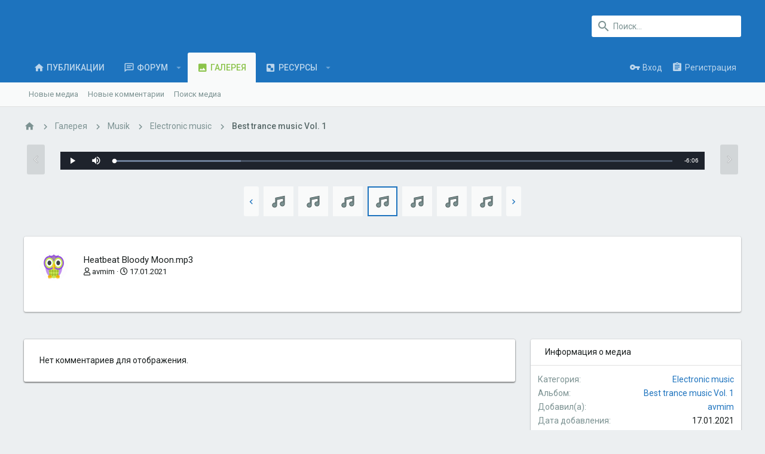

--- FILE ---
content_type: text/html; charset=utf-8
request_url: https://forum.avmim.com/media/172/
body_size: 19045
content:
<!DOCTYPE html>









	
	





	
	




















	



















	











	































	



























	






	




































<html id="XF" lang="ru-RU" dir="LTR" style="font-size: 62.5%;" data-app="public" data-template="xfmg_media_view" data-container-key="xfmgCategory-9" data-content-key="" data-logged-in="false" data-cookie-prefix="xf_" class="has-no-js template-xfmg_media_view  uix_page--fixed uix_hasSectionLinks  uix_hasCrumbs" data-run-jobs="">
	<head>
		<meta charset="utf-8"/>
		<meta http-equiv="X-UA-Compatible" content="IE=Edge"/>
		<meta name="viewport" content="width=device-width, initial-scale=1, viewport-fit=cover">
        <link href="/forum,_fontawesome,_css,_all.css+css.php,qcss==public,P3Anormalize.css,P2Cpublic,P3Acore.less,P2Cpublic,P3Aapp.less,as==3,al==2,ad==1671953120,ak==edf6cfeed2b8b8213808b1692c79649ca17f77fa+styles,_uix,_fonts,_icons,_material-icons,_css,_materialdesignicons.min.css+css.php,qcss==public,P3Arating_stars.less,P2Cpublic,P3Ashare_controls.less,P2Cpublic,P3Avideojs.css,P2Cpublic,P3Axfmg_media_list.less,P2Cpublic,P3Axfmg_media_view.less,P2Cpublic,P3Aextra.less,as==3,al==2,ad==1671953120,ak==d4199a51c2ba2ba22e66a7175dd862d0db01e133.pagespeed.cc.U5i5gcMJsT.css" rel="stylesheet">
		
		

		<title>Heatbeat  Bloody Moon.mp3 | avmim.com</title>

		
			<meta property="og:url" content="https://forum.avmim.com/media/172/"/>
		
			<link rel="canonical" href="https://forum.avmim.com/media/172/"/>
		

		
			
	
	
	<meta property="og:site_name" content="avmim.com"/>


		
		
			
	
	
	<meta property="og:type" content="website"/>


		
		
			
	
	
	
		<meta property="og:title" content="Heatbeat  Bloody Moon.mp3"/>
		<meta property="twitter:title" content="Heatbeat  Bloody Moon.mp3"/>
	


		
		
		
		

		
			<meta name="theme-color" content="#1d73be"/>
			<meta name="msapplication-TileColor" content="#1d73be">
		

		
	

	
	<link rel="preload" href="/styles/fonts/fa/fa-regular-400.woff2" as="font" type="font/woff2" crossorigin="anonymous"/>


	<link rel="preload" href="/styles/fonts/fa/fa-solid-900.woff2" as="font" type="font/woff2" crossorigin="anonymous"/>


<link rel="preload" href="/styles/fonts/fa/fa-brands-400.woff2" as="font" type="font/woff2" crossorigin="anonymous"/>

	
		
	

	

	
		
				
		
	
	
	

	
		<link href='//fonts.googleapis.com/css?family=Roboto:300,400,500,600,700' rel='stylesheet' type='text/css'>
	
	
		<script src="/js/xf/preamble.min.js,q_v=74ec56db.pagespeed.jm.Jxihil1fG9.js"></script>
	
	
	<meta name="apple-mobile-web-app-capable" content="yes">


		
			<link rel="icon" type="image/png" href="https://forum.avmim.com/styles/uix/images/xsova-sm.png.pagespeed.ic.1UXqaD7RuA.webp" sizes="32x32"/>
		
		
		

		

		

	









<script class="js-klEditorTemplates" type="application/json">
	false
</script>
</head>

	<body data-template="xfmg_media_view">
		<style>.uix_headerContainer .p-navSticky.is-sticky{top:0!important}.uix_mainTabBar{top:90px!important}.uix_stickyBodyElement:not(.offCanvasMenu) {top:110px!important;min-height:calc(100vh - 110px)!important}.uix_sidebarInner .uix_sidebar--scroller{margin-top:110px}.uix_sidebarInner{margin-top:-110px}.uix_stickyCategoryStrips{top:110px!important}#XF .u-anchorTarget{height:110px;margin-top:-110px}@media (max-width:900px){.p-sectionLinks{display:none}.uix_mainTabBar{top:50px!important}.uix_stickyBodyElement:not(.offCanvasMenu) {top:70px!important;min-height:calc(100vh - 70px)!important}.uix_sidebarInner .uix_sidebar--scroller{margin-top:70px}.uix_sidebarInner{margin-top:-70px}.uix_stickyCategoryStrips{top:70px!important}#XF .u-anchorTarget{height:70px;margin-top:-70px}}.uix_sidebarNav .uix_sidebar--scroller{max-height:calc(100vh - 70px)}</style>




		<div id="jumpToTop"></div>

		

		<div class="uix_pageWrapper--fixed">
			<div class="p-pageWrapper" id="top">

				<div class="uix_headerContainer">
					<div class="uix_headerContainer--stickyFix"></div>
					
	
	



					

					

					
						
						
							<header class="p-header" id="header">
								<div class="p-header-inner">
									
						
							<div class="p-header-content">
								
									
										
	
	<div class="p-header-logo p-header-logo--image">
		<a class="uix_logo" href="https://avmim.com">
			
				<h2 class="uix_logo--text"></h2>
			
		</a>
		
			<a class="uix_logoSmall" href="https://avmim.com">
				<img src="/styles/uix/images/xsova-sm.png.pagespeed.ic.1UXqaD7RuA.webp" alt="avmim.com"/>
			</a>
		
	</div>


									

									
										<div class="p-nav-opposite">
											
												
		
			
				
				
					<div class="p-navgroup p-discovery">
						
							
	

							
	
		
		
			<div class="uix_searchBar">
				<div class="uix_searchBarInner">
					<form action="/search/search" method="post" class="uix_searchForm" data-xf-init="quick-search">
						<a class="uix_search--close">
							<i class="fa--xf far fa-window-close uix_icon uix_icon--close" aria-hidden="true"></i>
						</a>
						<input type="text" class="input js-uix_syncValue uix_searchInput uix_searchDropdown__trigger" autocomplete="off" data-uixsync="search" name="keywords" placeholder="Поиск..." aria-label="Поиск" data-menu-autofocus="true"/>
						<a href="/search/" class="uix_search--settings u-ripple" data-xf-key="/" aria-label="Поиск" aria-expanded="false" aria-haspopup="true" title="Поиск">
							<i class="fa--xf far fa-cog uix_icon uix_icon--settings" aria-hidden="true"></i>
						</a>
						<span class=" uix_searchIcon">
							<i class="fa--xf far fa-search uix_icon uix_icon--search" aria-hidden="true"></i>
						</span>
						<input type="hidden" name="_xfToken" value="1769629556,767e2259a3ca187ec0c5b61eded57587"/>
					</form>
				</div>

				
					<a class="uix_searchIconTrigger p-navgroup-link p-navgroup-link--iconic p-navgroup-link--search u-ripple" aria-label="Поиск" aria-expanded="false" aria-haspopup="true" title="Поиск">
						<i aria-hidden="true"></i>
					</a>
				

				
					<a href="/search/" class="p-navgroup-link p-navgroup-link--iconic p-navgroup-link--search u-ripple js-uix_minimalSearch__target" data-xf-click="menu" aria-label="Поиск" aria-expanded="false" aria-haspopup="true" title="Поиск">
						<i aria-hidden="true"></i>
					</a>
				

				<div class="menu menu--structural menu--wide" data-menu="menu" aria-hidden="true">
					<form action="/search/search" method="post" class="menu-content" data-xf-init="quick-search">
						<h3 class="menu-header">Поиск</h3>
						
						<div class="menu-row">
							
								<div class="inputGroup inputGroup--joined">
									<input type="text" class="input js-uix_syncValue" name="keywords" data-uixsync="search" placeholder="Поиск..." aria-label="Поиск" data-menu-autofocus="true"/>
									
			<select name="constraints" class="js-quickSearch-constraint input" aria-label="Поиск в">
				<option value="">Везде</option>
<option value="{&quot;search_type&quot;:&quot;xfmg_media&quot;}">Медиа</option>
<option value="{&quot;search_type&quot;:&quot;xfmg_comment&quot;}">Комментарии</option>
<option value="{&quot;search_type&quot;:&quot;xfmg_media&quot;,&quot;c&quot;:{&quot;categories&quot;:[9],&quot;child_categories&quot;:1}}">Медиа (эта категория)</option>
<option value="{&quot;search_type&quot;:&quot;xfmg_media&quot;,&quot;c&quot;:{&quot;albums&quot;:[12]}}">Медиа (этот альбом)</option>
<option value="{&quot;search_type&quot;:&quot;xfmg_comment&quot;,&quot;c&quot;:{&quot;types&quot;:[&quot;xfmg_album&quot;],&quot;ids&quot;:[12]}}">Комментарии (этот альбом)</option>
<option value="{&quot;search_type&quot;:&quot;xfmg_comment&quot;,&quot;c&quot;:{&quot;types&quot;:[&quot;xfmg_media&quot;],&quot;ids&quot;:[172]}}">Комментарии (это медиа)</option>

			</select>
		
								</div>
								
						</div>

						
						<div class="menu-row">
							<label class="iconic"><input type="checkbox" name="c[title_only]" value="1"/><i aria-hidden="true"></i><span class="iconic-label">Искать только в заголовках</span></label>

						</div>
						
						<div class="menu-row">
							<div class="inputGroup">
								<span class="inputGroup-text" id="ctrl_search_menu_by_member">Автор:</span>
								<input type="text" class="input" name="c[users]" data-xf-init="auto-complete" placeholder="Пользователь" aria-labelledby="ctrl_search_menu_by_member"/>
							</div>
						</div>
						<div class="menu-footer">
							<span class="menu-footer-controls">
								<button type="submit" class="button--primary button button--icon button--icon--search"><span class="button-text">Найти</span></button>
								<a href="/search/" class="button"><span class="button-text">Расширенный поиск...</span></a>
							</span>
						</div>

						<input type="hidden" name="_xfToken" value="1769629556,767e2259a3ca187ec0c5b61eded57587"/>
					</form>
				</div>


				<div class="menu menu--structural menu--wide uix_searchDropdown__menu" aria-hidden="true">
					<form action="/search/search" method="post" class="menu-content" data-xf-init="quick-search">
						
						
							<div class="menu-row">

								<div class="inputGroup">
									<input name="keywords" class="js-uix_syncValue" data-uixsync="search" placeholder="Поиск..." aria-label="Поиск" type="hidden"/>
									
			<select name="constraints" class="js-quickSearch-constraint input" aria-label="Поиск в">
				<option value="">Везде</option>
<option value="{&quot;search_type&quot;:&quot;xfmg_media&quot;}">Медиа</option>
<option value="{&quot;search_type&quot;:&quot;xfmg_comment&quot;}">Комментарии</option>
<option value="{&quot;search_type&quot;:&quot;xfmg_media&quot;,&quot;c&quot;:{&quot;categories&quot;:[9],&quot;child_categories&quot;:1}}">Медиа (эта категория)</option>
<option value="{&quot;search_type&quot;:&quot;xfmg_media&quot;,&quot;c&quot;:{&quot;albums&quot;:[12]}}">Медиа (этот альбом)</option>
<option value="{&quot;search_type&quot;:&quot;xfmg_comment&quot;,&quot;c&quot;:{&quot;types&quot;:[&quot;xfmg_album&quot;],&quot;ids&quot;:[12]}}">Комментарии (этот альбом)</option>
<option value="{&quot;search_type&quot;:&quot;xfmg_comment&quot;,&quot;c&quot;:{&quot;types&quot;:[&quot;xfmg_media&quot;],&quot;ids&quot;:[172]}}">Комментарии (это медиа)</option>

			</select>
		
								</div>
							</div>
							

						
						<div class="menu-row">
							<label class="iconic"><input type="checkbox" name="c[title_only]" value="1"/><i aria-hidden="true"></i><span class="iconic-label">Искать только в заголовках</span></label>

						</div>
						
						<div class="menu-row">
							<div class="inputGroup">
								<span class="inputGroup-text">Автор:</span>
								<input class="input" name="c[users]" data-xf-init="auto-complete" placeholder="Пользователь"/>
							</div>
						</div>
						<div class="menu-footer">
							<span class="menu-footer-controls">
								<button type="submit" class="button--primary button button--icon button--icon--search"><span class="button-text">Найти</span></button>
								<a href="/search/" class="button" rel="nofollow"><span class="button-text">Advanced...</span></a>
							</span>
						</div>

						<input type="hidden" name="_xfToken" value="1769629556,767e2259a3ca187ec0c5b61eded57587"/>
					</form>
				</div>
			</div>
		
	
	

						
					</div>
				
				
	

			
		
	
											
										</div>
									
								
							</div>
						
					
								</div>
							</header>
						
					
					

					
					
					

					
						<div class="p-navSticky p-navSticky--all uix_stickyBar" data-top-offset-breakpoints="
						[
							{
								&quot;breakpoint&quot;: &quot;0&quot;,
								&quot;offset&quot;: &quot;0&quot;
							}
							
							
						]
					">
							
						<nav class="p-nav">
							<div class="p-nav-inner">
								
									
									
										
										
									<a class="p-nav-menuTrigger  badgeContainer" data-badge="0" data-xf-click="off-canvas" data-menu=".js-headerOffCanvasMenu" role="button" tabindex="0">
										<i aria-hidden="true"></i>
										<span class="p-nav-menuText">Меню</span>
									</a>
									
								

								
	
	<div class="p-header-logo p-header-logo--image">
		<a class="uix_logo" href="https://avmim.com">
			
				<h2 class="uix_logo--text"></h2>
			
		</a>
		
			<a class="uix_logoSmall" href="https://avmim.com">
				<img src="/styles/uix/images/xsova-sm.png.pagespeed.ic.1UXqaD7RuA.webp" alt="avmim.com"/>
			</a>
		
	</div>



								
									
										<div class="p-nav-scroller hScroller" data-xf-init="h-scroller" data-auto-scroll=".p-navEl.is-selected">
											<div class="hScroller-scroll">
												<ul class="p-nav-list js-offCanvasNavSource">
													
														<li>
															
	<div class="p-navEl u-ripple ">
		
			
				
	
	<a href="https://avmim.com" class="p-navEl-link  " data-xf-key="1" data-nav-id="home"><span>Публикации</span></a>

				
				
			
			
			
		
			
	
</div>

														</li>
													
														<li>
															
	<div class="p-navEl u-ripple " data-has-children="true">
		
			
				
	
	<a href="/" class="p-navEl-link p-navEl-link--splitMenu " data-nav-id="forums"><span>Форум</span></a>

				
					<a data-xf-key="2" data-xf-click="menu" data-menu-pos-ref="< .p-navEl" class="p-navEl-splitTrigger" role="button" tabindex="0" aria-label="Переключатель раскрытия" aria-expanded="false" aria-haspopup="true">
					</a>
				
				
			
				
					<div class="menu menu--structural" data-menu="menu" aria-hidden="true">
						<div class="menu-content">
							
								
	
	
	<a href="/whats-new/posts/" class="menu-linkRow u-indentDepth0 js-offCanvasCopy " data-nav-id="newPosts"><span>Новые сообщения</span></a>

	

							
								
	
	
	<a href="/search/?type=post" class="menu-linkRow u-indentDepth0 js-offCanvasCopy " data-nav-id="searchForums"><span>Поиск по форуму</span></a>

	

							
						</div>
					</div>
				
			
			
			
		
			
	
</div>

														</li>
													
														<li>
															
	<div class="p-navEl u-ripple is-selected" data-has-children="true">
		
			
				
	
	<a href="/media/" class="p-navEl-link p-navEl-link--splitMenu " data-nav-id="xfmg"><span>Галерея</span></a>

				
					<a data-xf-key="3" data-xf-click="menu" data-menu-pos-ref="< .p-navEl" class="p-navEl-splitTrigger" role="button" tabindex="0" aria-label="Переключатель раскрытия" aria-expanded="false" aria-haspopup="true">
					</a>
				
				
			
				
					<div class="menu menu--structural" data-menu="menu" aria-hidden="true">
						<div class="menu-content">
							
								
	
	
	<a href="/whats-new/media/" class="menu-linkRow u-indentDepth0 js-offCanvasCopy " rel="nofollow" data-nav-id="xfmgNewMedia"><span>Новые медиа</span></a>

	

							
								
	
	
	<a href="/whats-new/media-comments/" class="menu-linkRow u-indentDepth0 js-offCanvasCopy " rel="nofollow" data-nav-id="xfmgNewComments"><span>Новые комментарии</span></a>

	

							
								
	
	
	<a href="/search/?type=xfmg_media" class="menu-linkRow u-indentDepth0 js-offCanvasCopy " data-nav-id="xfmgSearchMedia"><span>Поиск медиа</span></a>

	

							
						</div>
					</div>
				
			
			
			
		
			
	
</div>

														</li>
													
														<li>
															
	<div class="p-navEl u-ripple " data-has-children="true">
		
			
				
	
	<a href="/resources/" class="p-navEl-link p-navEl-link--splitMenu " data-nav-id="xfrm"><span>Ресурсы</span></a>

				
					<a data-xf-key="4" data-xf-click="menu" data-menu-pos-ref="< .p-navEl" class="p-navEl-splitTrigger" role="button" tabindex="0" aria-label="Переключатель раскрытия" aria-expanded="false" aria-haspopup="true">
					</a>
				
				
			
				
					<div class="menu menu--structural" data-menu="menu" aria-hidden="true">
						<div class="menu-content">
							
								
	
	
	<a href="/resources/latest-reviews" class="menu-linkRow u-indentDepth0 js-offCanvasCopy " data-nav-id="xfrmLatestReviews"><span>Последние рецензии</span></a>

	

							
								
	
	
	<a href="/search/?type=resource" class="menu-linkRow u-indentDepth0 js-offCanvasCopy " data-nav-id="xfrmSearchResources"><span>Поиск ресурсов</span></a>

	

							
						</div>
					</div>
				
			
			
			
		
			
	
</div>

														</li>
													
												</ul>
											</div>
										</div>
									

									
										<div class="uix_activeNavTitle">
											<span>
												
													Галерея
													
											</span>
										</div>
									
								

								
	


								
									<div class="p-nav-opposite">
										
											
		
			
				
					<div class="p-navgroup p-account p-navgroup--guest">
						
							
								
	
		
		
	
		
			<a href="/login/" class="p-navgroup-link p-navgroup-link--textual p-navgroup-link--logIn" data-xf-click="menu">
				<i></i>
				<span class="p-navgroup-linkText">Вход</span>
			</a>
			<div class="menu menu--structural menu--medium" data-menu="menu" aria-hidden="true" data-href="/login/"></div>
		
	
	
		
			<a href="/register/" class="p-navgroup-link u-ripple p-navgroup-link--textual p-navgroup-link--register" data-xf-click="overlay" data-follow-redirects="on">
				<i></i>
				<span class="p-navgroup-linkText">Регистрация</span>
			</a>
		
	

	

							
						
					</div>
				
				
					<div class="p-navgroup p-discovery">
						
							
	
		
	

							
	
		
		
			<div class="uix_searchBar">
				<div class="uix_searchBarInner">
					<form action="/search/search" method="post" class="uix_searchForm" data-xf-init="quick-search">
						<a class="uix_search--close">
							<i class="fa--xf far fa-window-close uix_icon uix_icon--close" aria-hidden="true"></i>
						</a>
						<input type="text" class="input js-uix_syncValue uix_searchInput uix_searchDropdown__trigger" autocomplete="off" data-uixsync="search" name="keywords" placeholder="Поиск..." aria-label="Поиск" data-menu-autofocus="true"/>
						<a href="/search/" class="uix_search--settings u-ripple" data-xf-key="/" aria-label="Поиск" aria-expanded="false" aria-haspopup="true" title="Поиск">
							<i class="fa--xf far fa-cog uix_icon uix_icon--settings" aria-hidden="true"></i>
						</a>
						<span class=" uix_searchIcon">
							<i class="fa--xf far fa-search uix_icon uix_icon--search" aria-hidden="true"></i>
						</span>
						<input type="hidden" name="_xfToken" value="1769629556,767e2259a3ca187ec0c5b61eded57587"/>
					</form>
				</div>

				
					<a class="uix_searchIconTrigger p-navgroup-link p-navgroup-link--iconic p-navgroup-link--search u-ripple" aria-label="Поиск" aria-expanded="false" aria-haspopup="true" title="Поиск">
						<i aria-hidden="true"></i>
					</a>
				

				
					<a href="/search/" class="p-navgroup-link p-navgroup-link--iconic p-navgroup-link--search u-ripple js-uix_minimalSearch__target" data-xf-click="menu" aria-label="Поиск" aria-expanded="false" aria-haspopup="true" title="Поиск">
						<i aria-hidden="true"></i>
					</a>
				

				<div class="menu menu--structural menu--wide" data-menu="menu" aria-hidden="true">
					<form action="/search/search" method="post" class="menu-content" data-xf-init="quick-search">
						<h3 class="menu-header">Поиск</h3>
						
						<div class="menu-row">
							
								<div class="inputGroup inputGroup--joined">
									<input type="text" class="input js-uix_syncValue" name="keywords" data-uixsync="search" placeholder="Поиск..." aria-label="Поиск" data-menu-autofocus="true"/>
									
			<select name="constraints" class="js-quickSearch-constraint input" aria-label="Поиск в">
				<option value="">Везде</option>
<option value="{&quot;search_type&quot;:&quot;xfmg_media&quot;}">Медиа</option>
<option value="{&quot;search_type&quot;:&quot;xfmg_comment&quot;}">Комментарии</option>
<option value="{&quot;search_type&quot;:&quot;xfmg_media&quot;,&quot;c&quot;:{&quot;categories&quot;:[9],&quot;child_categories&quot;:1}}">Медиа (эта категория)</option>
<option value="{&quot;search_type&quot;:&quot;xfmg_media&quot;,&quot;c&quot;:{&quot;albums&quot;:[12]}}">Медиа (этот альбом)</option>
<option value="{&quot;search_type&quot;:&quot;xfmg_comment&quot;,&quot;c&quot;:{&quot;types&quot;:[&quot;xfmg_album&quot;],&quot;ids&quot;:[12]}}">Комментарии (этот альбом)</option>
<option value="{&quot;search_type&quot;:&quot;xfmg_comment&quot;,&quot;c&quot;:{&quot;types&quot;:[&quot;xfmg_media&quot;],&quot;ids&quot;:[172]}}">Комментарии (это медиа)</option>

			</select>
		
								</div>
								
						</div>

						
						<div class="menu-row">
							<label class="iconic"><input type="checkbox" name="c[title_only]" value="1"/><i aria-hidden="true"></i><span class="iconic-label">Искать только в заголовках</span></label>

						</div>
						
						<div class="menu-row">
							<div class="inputGroup">
								<span class="inputGroup-text" id="ctrl_search_menu_by_member">Автор:</span>
								<input type="text" class="input" name="c[users]" data-xf-init="auto-complete" placeholder="Пользователь" aria-labelledby="ctrl_search_menu_by_member"/>
							</div>
						</div>
						<div class="menu-footer">
							<span class="menu-footer-controls">
								<button type="submit" class="button--primary button button--icon button--icon--search"><span class="button-text">Найти</span></button>
								<a href="/search/" class="button"><span class="button-text">Расширенный поиск...</span></a>
							</span>
						</div>

						<input type="hidden" name="_xfToken" value="1769629556,767e2259a3ca187ec0c5b61eded57587"/>
					</form>
				</div>


				<div class="menu menu--structural menu--wide uix_searchDropdown__menu" aria-hidden="true">
					<form action="/search/search" method="post" class="menu-content" data-xf-init="quick-search">
						
						
							<div class="menu-row">

								<div class="inputGroup">
									<input name="keywords" class="js-uix_syncValue" data-uixsync="search" placeholder="Поиск..." aria-label="Поиск" type="hidden"/>
									
			<select name="constraints" class="js-quickSearch-constraint input" aria-label="Поиск в">
				<option value="">Везде</option>
<option value="{&quot;search_type&quot;:&quot;xfmg_media&quot;}">Медиа</option>
<option value="{&quot;search_type&quot;:&quot;xfmg_comment&quot;}">Комментарии</option>
<option value="{&quot;search_type&quot;:&quot;xfmg_media&quot;,&quot;c&quot;:{&quot;categories&quot;:[9],&quot;child_categories&quot;:1}}">Медиа (эта категория)</option>
<option value="{&quot;search_type&quot;:&quot;xfmg_media&quot;,&quot;c&quot;:{&quot;albums&quot;:[12]}}">Медиа (этот альбом)</option>
<option value="{&quot;search_type&quot;:&quot;xfmg_comment&quot;,&quot;c&quot;:{&quot;types&quot;:[&quot;xfmg_album&quot;],&quot;ids&quot;:[12]}}">Комментарии (этот альбом)</option>
<option value="{&quot;search_type&quot;:&quot;xfmg_comment&quot;,&quot;c&quot;:{&quot;types&quot;:[&quot;xfmg_media&quot;],&quot;ids&quot;:[172]}}">Комментарии (это медиа)</option>

			</select>
		
								</div>
							</div>
							

						
						<div class="menu-row">
							<label class="iconic"><input type="checkbox" name="c[title_only]" value="1"/><i aria-hidden="true"></i><span class="iconic-label">Искать только в заголовках</span></label>

						</div>
						
						<div class="menu-row">
							<div class="inputGroup">
								<span class="inputGroup-text">Автор:</span>
								<input class="input" name="c[users]" data-xf-init="auto-complete" placeholder="Пользователь"/>
							</div>
						</div>
						<div class="menu-footer">
							<span class="menu-footer-controls">
								<button type="submit" class="button--primary button button--icon button--icon--search"><span class="button-text">Найти</span></button>
								<a href="/search/" class="button" rel="nofollow"><span class="button-text">Advanced...</span></a>
							</span>
						</div>

						<input type="hidden" name="_xfToken" value="1769629556,767e2259a3ca187ec0c5b61eded57587"/>
					</form>
				</div>
			</div>
		
	
	

						
					</div>
				
				
	

			
		
	
											
	
		
	

	

										
									</div>
								
							</div>
							
						</nav>
					
							
		
			<div class="p-sectionLinks">
				<div class="pageContent">
					
						
							
								
								
								<div class="p-sectionLinks-inner hScroller" data-xf-init="h-scroller">
									<div class="hScroller-scroll">
										<ul class="p-sectionLinks-list">
											
												<li>
													
	<div class="p-navEl u-ripple ">
		
			
				
	
	<a href="/whats-new/media/" class="p-navEl-link  " rel="nofollow" data-xf-key="alt+1" data-nav-id="xfmgNewMedia"><span>Новые медиа</span></a>

				
				
			
			
			
		
			
	
</div>

												</li>
											
												<li>
													
	<div class="p-navEl u-ripple ">
		
			
				
	
	<a href="/whats-new/media-comments/" class="p-navEl-link  " rel="nofollow" data-xf-key="alt+2" data-nav-id="xfmgNewComments"><span>Новые комментарии</span></a>

				
				
			
			
			
		
			
	
</div>

												</li>
											
												<li>
													
	<div class="p-navEl u-ripple ">
		
			
				
	
	<a href="/search/?type=xfmg_media" class="p-navEl-link  " data-xf-key="alt+3" data-nav-id="xfmgSearchMedia"><span>Поиск медиа</span></a>

				
				
			
			
			
		
			
	
</div>

												</li>
											
										</ul>
									</div>
								</div>
							
							
						
					
				</div>
			</div>
			
	
						</div>
						

					

					
	

					
	

					
	

					
	

					
				</div>

				
				<div class="offCanvasMenu offCanvasMenu--nav js-headerOffCanvasMenu" data-menu="menu" aria-hidden="true" data-ocm-builder="navigation">
					<div class="offCanvasMenu-backdrop" data-menu-close="true"></div>
					<div class="offCanvasMenu-content">
						
						<div class="sidePanel sidePanel--nav sidePanel--visitor">
	<div class="sidePanel__tabPanels">
		
		<div data-content="navigation" class="is-active sidePanel__tabPanel js-navigationTabPanel">
			
							<div class="offCanvasMenu-header">
								Меню
								<a class="offCanvasMenu-closer" data-menu-close="true" role="button" tabindex="0" aria-label="Закрыть"></a>
							</div>
							
							<div class="js-offCanvasNavTarget"></div>
							
							
						
		</div>
		
		
		
	</div>
</div>

						
					</div>
				</div>

				

				
	
		
	
		
	

	


				<div class="p-body">

					

					<div class="p-body-inner">
						
						<!--XF:EXTRA_OUTPUT-->

						
	
		
	
		

		
	

	


						
	


						
	


						
	
		
	
	
	
		<div class="breadcrumb block ">
			<div class="pageContent">
				
					
						
							<ul class="p-breadcrumbs " itemscope itemtype="https://schema.org/BreadcrumbList">
								
									
		

		
		
			
			
	<li itemprop="itemListElement" itemscope itemtype="https://schema.org/ListItem">
		<a href="https://avmim.com" itemprop="item">
			
				<i class="fa--xf far fa-home uix_icon uix_icon--home" aria-hidden="true"></i>
				
		</a>
		<meta itemprop="position" content="1"/>
	</li>

		

		
			
			
	<li itemprop="itemListElement" itemscope itemtype="https://schema.org/ListItem">
		<a href="/media/" itemprop="item">
			
				<span itemprop="name">Галерея</span>
			
		</a>
		<meta itemprop="position" content="2"/>
	</li>

		
		
			
			
	<li itemprop="itemListElement" itemscope itemtype="https://schema.org/ListItem">
		<a href="/media/categories/7/" itemprop="item">
			
				<span itemprop="name">Musik</span>
			
		</a>
		<meta itemprop="position" content="3"/>
	</li>

		
			
			
	<li itemprop="itemListElement" itemscope itemtype="https://schema.org/ListItem">
		<a href="/media/categories/9/" itemprop="item">
			
				<span itemprop="name">Electronic music</span>
			
		</a>
		<meta itemprop="position" content="4"/>
	</li>

		
			
			
	<li itemprop="itemListElement" itemscope itemtype="https://schema.org/ListItem">
		<a href="/media/albums/12/" itemprop="item">
			
				<span itemprop="name">Best trance music Vol. 1</span>
			
		</a>
		<meta itemprop="position" content="5"/>
	</li>

		
	
								
							</ul>
						
					
				
			</div>
		</div>
	

	

	


						
	


						
	<noscript><div class="blockMessage blockMessage--important blockMessage--iconic u-noJsOnly">JavaScript отключен. Для полноценно использования нашего сайта, пожалуйста, включите JavaScript в своем браузере.</div></noscript>

						
	<!--[if lt IE 9]><div class="blockMessage blockMessage&#45;&#45;important blockMessage&#45;&#45;iconic">Вы используете устаревший браузер. Этот и другие сайты могут отображаться в нем неправильно.<br />Необходимо обновить браузер или попробовать использовать <a href="https://www.google.com/chrome/browser/" target="_blank">другой</a>.</div><![endif]-->


						<div uix_component="MainContainer" class="uix_contentWrapper">

							
	


							
							
	

							
	

							
	

							
	


							<div class="p-body-main  ">

								

								
	

								<div uix_component="MainContent" class="p-body-content">
									<!-- ABOVE MAIN CONTENT -->
									
	

									
	

									
	

									
	

									
	

									<div class="p-body-pageContent">
										
	

										
	

										
	

										
	

										
	

										






	

	
		
	

	
		
	

	
		
	

	






	
	
	
	
	
		
	
	
	


	
	
		
	
	
	


	
	







	


<div class="media">
	
		<a href="/media/173/" class="media-button media-button--prev" data-xf-key="ArrowLeft"><i class="media-button-icon"></i></a>
	

	<div class="media-container" data-xf-init="" data-toggle-id="#js-noterToggle" data-edit-url="/media/172/note-edit">

		
	
		
	
	


		

		
			
			<audio data-xf-init="video-player" data-player-setup="{&quot;controls&quot;:true,&quot;autoplay&quot;:false,&quot;preload&quot;:&quot;auto&quot;,&quot;controlBar&quot;:{&quot;fullscreenToggle&quot;:false},&quot;aspectRatio&quot;:&quot;1:0&quot;,&quot;fluid&quot;:true}" class="video-js vjs-default-skin vjs-big-play-centered bbMediaWrapper-fallback">

				<source src="/data/xfmg/audio/0/177-598471dd6dd0b7aa43333912ce1bcd19.mp3" type="audio/mpeg"/>
			</audio>
		
		
	

	</div>

	
		<a href="/media/171/" class="media-button media-button--next" data-xf-key="ArrowRight"><i class="media-button-icon"></i></a>
	
</div>

<div class="block js-mediaInfoBlock">
	
	
		
		

		<div class="block-outer">
			<div class="block-outer-middle">
				<div class="itemList itemList--strip js-filmStrip">
					<a data-xf-click="inserter" data-replace=".js-filmStrip" href="/media/172/film-strip-jump?direction=prev&amp;jump_from_id=175" class="js-filmStrip-button itemList-button itemList-button--prev">

						<i class="itemList-button-icon"></i>
					</a>

					
						<div class="js-filmStrip-item itemList-item">
							<a href="/media/175/">
								<span class='xfmgThumbnail xfmgThumbnail--audio xfmgThumbnail--fluid xfmgThumbnail--iconSmallest xfmgThumbnail--noThumb'>
			<img class='xfmgThumbnail-image' src='[data-uri]' alt='Sugar Free.mp3'/>
			<span class='xfmgThumbnail-icon'></span>
		</span>
							</a>
						</div>
					
						<div class="js-filmStrip-item itemList-item">
							<a href="/media/174/">
								<span class='xfmgThumbnail xfmgThumbnail--audio xfmgThumbnail--fluid xfmgThumbnail--iconSmallest xfmgThumbnail--noThumb'>
			<img class='xfmgThumbnail-image' src='[data-uri]' alt='Armin van Buuren feat Laura Jansen  Sound.mp3'/>
			<span class='xfmgThumbnail-icon'></span>
		</span>
							</a>
						</div>
					
						<div class="js-filmStrip-item itemList-item">
							<a href="/media/173/">
								<span class='xfmgThumbnail xfmgThumbnail--audio xfmgThumbnail--fluid xfmgThumbnail--iconSmallest xfmgThumbnail--noThumb'>
			<img class='xfmgThumbnail-image' src='[data-uri]' alt='Simon Lee  Alvin  Xcelerate.mp3'/>
			<span class='xfmgThumbnail-icon'></span>
		</span>
							</a>
						</div>
					
						<div class="js-filmStrip-item itemList-item">
							<a href="/media/172/">
								<span class='xfmgThumbnail xfmgThumbnail--audio xfmgThumbnail--fluid xfmgThumbnail--iconSmallest is-selected xfmgThumbnail--noThumb'>
			<img class='xfmgThumbnail-image' src='[data-uri]' alt='Heatbeat  Bloody Moon.mp3'/>
			<span class='xfmgThumbnail-icon'></span>
		</span>
							</a>
						</div>
					
						<div class="js-filmStrip-item itemList-item">
							<a href="/media/171/">
								<span class='xfmgThumbnail xfmgThumbnail--audio xfmgThumbnail--fluid xfmgThumbnail--iconSmallest xfmgThumbnail--noThumb'>
			<img class='xfmgThumbnail-image' src='[data-uri]' alt='Denis Kenzo  Sveta B  Just Believe Me Yesterday.mp3'/>
			<span class='xfmgThumbnail-icon'></span>
		</span>
							</a>
						</div>
					
						<div class="js-filmStrip-item itemList-item">
							<a href="/media/170/">
								<span class='xfmgThumbnail xfmgThumbnail--audio xfmgThumbnail--fluid xfmgThumbnail--iconSmallest xfmgThumbnail--noThumb'>
			<img class='xfmgThumbnail-image' src='[data-uri]' alt='HAKA  Squadron Arisen Flame.mp3'/>
			<span class='xfmgThumbnail-icon'></span>
		</span>
							</a>
						</div>
					
						<div class="js-filmStrip-item itemList-item">
							<a href="/media/169/">
								<span class='xfmgThumbnail xfmgThumbnail--audio xfmgThumbnail--fluid xfmgThumbnail--iconSmallest xfmgThumbnail--noThumb'>
			<img class='xfmgThumbnail-image' src='[data-uri]' alt='Super8  Tab  Blockchain.mp3'/>
			<span class='xfmgThumbnail-icon'></span>
		</span>
							</a>
						</div>
					

					<a data-xf-click="inserter" data-replace=".js-filmStrip" href="/media/172/film-strip-jump?direction=next&amp;jump_from_id=169" class="js-filmStrip-button itemList-button itemList-button--next">

						<i class="itemList-button-icon"></i>
					</a>
				</div>
			</div>
		</div>
	


	<div class="block-container">
		<div class="block-body block-row xfmgInfoBlock">
			<div class="xfmgInfoBlock-title">
				<div class="contentRow contentRow--alignMiddle">
					<span class="contentRow-figure">
						<a href="/members/1/" class="avatar avatar--s" data-user-id="1" data-xf-init="member-tooltip">
			<img src="[data-uri]" srcset="/data/avatars/m/0/x1.jpg,q1582804042.pagespeed.ic.8BenylHqv1.webp 2x" alt="avmim" class="avatar-u1-s"/> 
		</a>
					</span>
					<div class="contentRow-main">
						<h1 class="contentRow-title p-title-value">Heatbeat  Bloody Moon.mp3</h1>
						<div class="contentRow-lesser p-description">
							<ul class="listInline listInline--bullet">
								<li><i class="fa--xf far fa-user" aria-hidden="true" title="Владелец медиа"></i> <a href="/members/1/" class="username  u-concealed" dir="auto" data-user-id="1" data-xf-init="member-tooltip"><span class="username--staff username--moderator username--admin">avmim</span></a></li>
								<li><i class="fa--xf far fa-clock" aria-hidden="true" title="Дата добавления"></i> <time class="u-dt" dir="auto" datetime="2021-01-17T14:05:58+1000" data-time="1610856358" data-date-string="17.01.2021" data-time-string="14:05" title="17.01.2021 в 14:05">17.01.2021</time></li>
								
							</ul>
						</div>
					</div>
				</div>
			</div>

			

			

	

			
			<div class="reactionsBar js-reactionsList ">
				
			</div>

			
		</div>
	</div>

	<div class="block-outer block-outer--after">
		
	</div>
</div>


	<div class="columnContainer">
		<div class="columnContainer-comments">
			
	

	<div class="block block--messages" data-xf-init="" data-type="xfmg_comment" data-href="/inline-mod/">

		<div class="block-outer"></div>
		<div class="block-container" data-xf-init="select-to-quote" data-message-selector=".js-comment">

			<div class="block-body js-replyNewCommentContainer">
				
					<div class="blockMessage js-replyNoMessages">Нет комментариев для отображения.</div>
				
			</div>
		</div>

		<div class="block-outer block-outer--after">
			
			
		</div>
	</div>

	
	


		</div>

		<div class="columnContainer-sidebar">
			
	<div class="block">
		<div class="block-container">
			<h3 class="block-minorHeader">Информация о медиа</h3>
			<div class="block-body block-row">
				
					<dl class="pairs pairs--justified">
						<dt>Категория</dt>
						<dd><a href="/media/categories/9/">Electronic music</a></dd>
					</dl>
				
				
					<dl class="pairs pairs--justified">
						<dt>Альбом</dt>
						<dd><a href="/media/albums/12/">Best trance music Vol. 1</a></dd>
					</dl>
				

				<dl class="pairs pairs--justified">
					<dt>Добавил(а)</dt>
					<dd><a href="/members/1/" class="username " dir="auto" data-user-id="1" data-xf-init="member-tooltip"><span class="username--staff username--moderator username--admin">avmim</span></a></dd>
				</dl>

				<dl class="pairs pairs--justified">
					<dt>Дата добавления</dt>
					<dd><time class="u-dt" dir="auto" datetime="2021-01-17T14:05:58+1000" data-time="1610856358" data-date-string="17.01.2021" data-time-string="14:05" title="17.01.2021 в 14:05">17.01.2021</time></dd>
				</dl>

				<dl class="pairs pairs--justified">
					<dt>Просмотры</dt>
					<dd>682</dd>
				</dl>

				<dl class="pairs pairs--justified">
					<dt>Комментарии</dt>
					<dd>0</dd>
				</dl>

				<dl class="pairs pairs--justified">
					<dt>Рейтинг</dt>
					<dd>
						
	<span class="ratingStarsRow ratingStarsRow--textBlock">
		
	

	<span class="ratingStars " title="0,00 звезд">
		<span class="ratingStars-star"></span>
		<span class="ratingStars-star"></span>
		<span class="ratingStars-star"></span>
		<span class="ratingStars-star"></span>
		<span class="ratingStars-star"></span>
		<span class="u-srOnly">0,00 звезд</span>
	</span>

		<span class="ratingStarsRow-text">
			Оценок: 0
		</span>
	</span>

					</dd>
				</dl>

				

	

			</div>
		</div>
	</div>


			
	


			
	


			
	


			
	


			
	
		<div class="block">
			<div class="block-container">
				
					
						<h3 class="block-minorHeader">Поделиться этим медиа</h3>
						<div class="block-body block-row block-row--separated">
							
								
	
		
		<div class="shareButtons shareButtons--iconic" data-xf-init="share-buttons" data-page-url="" data-page-title="" data-page-desc="">
			

			<div class="shareButtons-buttons">
				

					
						<a class="shareButtons-button shareButtons-button--brand shareButtons-button--facebook" data-href="https://www.facebook.com/sharer.php?u={url}">
							<i aria-hidden="true"></i>
							<span>Facebook</span>
						</a>
					

					
						<a class="shareButtons-button shareButtons-button--brand shareButtons-button--twitter" data-href="https://twitter.com/intent/tweet?url={url}&amp;text={title}">
							<i aria-hidden="true"></i>
							<span>Twitter</span>
						</a>
					

					
						<a class="shareButtons-button shareButtons-button--brand shareButtons-button--reddit" data-href="https://reddit.com/submit?url={url}&amp;title={title}">
							<i aria-hidden="true"></i>
							<span>Reddit</span>
						</a>
					

					
						<a class="shareButtons-button shareButtons-button--brand shareButtons-button--pinterest" data-href="https://pinterest.com/pin/create/bookmarklet/?url={url}&amp;description={title}">
							<i aria-hidden="true"></i>
							<span>Pinterest</span>
						</a>
					

					
						<a class="shareButtons-button shareButtons-button--brand shareButtons-button--tumblr" data-href="https://www.tumblr.com/widgets/share/tool?canonicalUrl={url}&amp;title={title}">
							<i aria-hidden="true"></i>
							<span>Tumblr</span>
						</a>
					

					
						<a class="shareButtons-button shareButtons-button--brand shareButtons-button--whatsApp" data-href="https://api.whatsapp.com/send?text={title}&nbsp;{url}">
							<i aria-hidden="true"></i>
							<span>WhatsApp</span>
						</a>
					

					
						<a class="shareButtons-button shareButtons-button--email" data-href="mailto:?subject={title}&amp;body={url}">
							<i aria-hidden="true"></i>
							<span>Электронная почта</span>
						</a>
					

					
						<a class="shareButtons-button shareButtons-button--link is-hidden" data-clipboard="{url}">
							<i aria-hidden="true"></i>
							<span>Ссылка</span>
						</a>
					
				
			</div>
		</div>
	

							
						</div>
					
					
						<div class="block-body block-row block-row--separated">
							
								

								

								
	

	

	<div class="shareInput" data-xf-init="share-input" data-success-text="">
		
			<label class="shareInput-label" for="_xfUid-1-1769629556">Скопировать BB-код галереи</label>
		
		<div class="inputGroup inputGroup--joined">
			<div class="shareInput-button inputGroup-text js-shareButton is-hidden" data-xf-init="tooltip" title="Скопировать в буфер обмена">

				<i aria-hidden="true"></i>
			</div>
			<input type="text" class="input shareInput-input js-shareInput" readonly="readonly" value="[GALLERY=media, 172][/GALLERY]" id="_xfUid-1-1769629556"/>
		</div>
	</div>

							
						</div>
					
				
			</div>
		</div>
	

		</div>
	</div>

										
	

									</div>
									<!-- BELOW MAIN CONTENT -->
									
									
	

								</div>

								
	
		
	

	

							</div>
							
	

						</div>
						
	
		
	
		
		
	
		<div class="breadcrumb block p-breadcrumb--bottom">
			<div class="pageContent">
				
					
						
							<ul class="p-breadcrumbs p-breadcrumbs--bottom" itemscope itemtype="https://schema.org/BreadcrumbList">
								
									
		

		
		
			
			
	<li itemprop="itemListElement" itemscope itemtype="https://schema.org/ListItem">
		<a href="https://avmim.com" itemprop="item">
			
				<i class="fa--xf far fa-home uix_icon uix_icon--home" aria-hidden="true"></i>
				
		</a>
		<meta itemprop="position" content="1"/>
	</li>

		

		
			
			
	<li itemprop="itemListElement" itemscope itemtype="https://schema.org/ListItem">
		<a href="/media/" itemprop="item">
			
				<span itemprop="name">Галерея</span>
			
		</a>
		<meta itemprop="position" content="2"/>
	</li>

		
		
			
			
	<li itemprop="itemListElement" itemscope itemtype="https://schema.org/ListItem">
		<a href="/media/categories/7/" itemprop="item">
			
				<span itemprop="name">Musik</span>
			
		</a>
		<meta itemprop="position" content="3"/>
	</li>

		
			
			
	<li itemprop="itemListElement" itemscope itemtype="https://schema.org/ListItem">
		<a href="/media/categories/9/" itemprop="item">
			
				<span itemprop="name">Electronic music</span>
			
		</a>
		<meta itemprop="position" content="4"/>
	</li>

		
			
			
	<li itemprop="itemListElement" itemscope itemtype="https://schema.org/ListItem">
		<a href="/media/albums/12/" itemprop="item">
			
				<span itemprop="name">Best trance music Vol. 1</span>
			
		</a>
		<meta itemprop="position" content="5"/>
	</li>

		
	
								
							</ul>
						
					
				
			</div>
		</div>
	

		
	

	

						
	

					</div>
				</div>

				
	
		
	<footer class="p-footer" id="footer">

		
			
		

		<div class="p-footer-inner">
			<div class="pageContent">
				<div class="p-footer-row">
					
						<div class="p-footer-row-main">
							<ul class="p-footer-linkList p-footer-choosers">
								
									
									
									
										<li><a href="/misc/language" data-xf-click="overlay" data-xf-init="tooltip" title="Выбор языка" rel="nofollow"><i class="fa fa-globe" aria-hidden="true"></i> Русский (RU)</a></li>
									
								
							</ul>
						</div>
					
				</div>
				<div class="p-footer-row-opposite">
					<ul class="p-footer-linkList">
						

						
							<li><a href="/help/terms/">Условия и правила</a></li>
						

						
							<li><a href="/help/privacy-policy/">Политика конфиденциальности</a></li>
						

						
							<li><a href="/help/">Помощь</a></li>
						

						
							<li><a href="https://avmim.com">Главная</a></li>
						

						<li><a href="#top" title="Верх" data-xf-click="scroll-to"><i class="fa fa-arrow-up" aria-hidden="true"></i></a></li>

						<li><a href="/forums/-/index.rss" target="_blank" class="p-footer-rssLink" title="RSS"><span aria-hidden="true"><i class="fa fa-rss"></i><span class="u-srOnly">RSS</span></span></a></li>
					</ul>
				</div>
			</div>
		</div>

		<div class="p-footer-copyrightRow">
			<div class="pageContent">
				<div class="uix_copyrightBlock">
					
						<div class="p-footer-copyright">
							
								
								<span class="thBranding"><span class="thBranding__pipe"> | </span><a href="https://www.themehouse.com/?utm_source=forum.avmim.com&utm_medium=xf2product&utm_campaign=product_branding" class="u-concealed" target="_BLANK" nofollow="nofollow">Style by ThemeHouse</a></span>
								
							
						</div>
					

					
				</div>
				
				
	
		
	<ul class="uix_socialMedia">
	

	

	

	

	

	

	

	

	

	

	

	

	

	

	
</ul>

	

			</div>
		</div>
	</footer>

	


				
					<div class="uix_fabBar uix_fabBar--active">
						
							
								<div class="u-scrollButtons js-scrollButtons" data-trigger-type="both">
									<a href="#top" class="button--scroll button" data-xf-click="scroll-to"><span class="button-text"><i class="fa--xf far fa-arrow-up" aria-hidden="true"></i><span class="u-srOnly">Верх</span></span></a>
									
										<a href="#footer" class="button--scroll button" data-xf-click="scroll-to"><span class="button-text"><i class="fa--xf far fa-arrow-down" aria-hidden="true"></i><span class="u-srOnly">Низ</span></span></a>
									
								</div>
							
							
								
							
						
					</div>
				
				
				
			</div>
		</div>

		<div class="u-bottomFixer js-bottomFixTarget">
			
			
		</div>

		<script>if(typeof(window.themehouse)!=='object'){window.themehouse={};}if(typeof(window.themehouse.settings)!=='object'){window.themehouse.settings={};}window.themehouse.settings={common:{'20180112':{init:false,},},data:{version:'2.1.1.1.0.0',jsVersion:'No JS Files',templateVersion:'2.1.0.3_Release',betaMode:0,theme:'',url:'https://forum.avmim.com/',user:'0',},inputSync:{},minimalSearch:{breakpoint:"900",dropdownBreakpoint:"900",},sidebar:{enabled:'',link:'/uix/toggle-sidebar.json?t=1769629556%2C767e2259a3ca187ec0c5b61eded57587',state:'',},sidebarNav:{enabled:'',link:'/uix/toggle-sidebar-navigation.json?t=1769629556%2C767e2259a3ca187ec0c5b61eded57587',state:'',},fab:{enabled:1,},checkRadius:{enabled:0,selectors:'.p-footer-inner, .uix_extendedFooter, .p-nav, .p-sectionLinks, .p-staffBar, .p-header, #wpadminbar',},nodes:{enabled:0,},nodesCollapse:{enabled:'',link:'/uix/toggle-category.json?t=1769629556%2C767e2259a3ca187ec0c5b61eded57587',state:'',},widthToggle:{enabled:'',link:'/uix/toggle-width.json?t=1769629556%2C767e2259a3ca187ec0c5b61eded57587',state:'fixed',},}
window.document.addEventListener('DOMContentLoaded',function(){try{window.themehouse.common['20180112'].init();}catch(e){console.log('Error caught',e);}var jsVersionPrefix='No JS Files';if(typeof(window.themehouse.settings.data.jsVersion)==='string'){var jsVersionSplit=window.themehouse.settings.data.jsVersion.split('_');if(jsVersionSplit.length){jsVersionPrefix=jsVersionSplit[0];}}var templateVersionPrefix='No JS Template Version';if(typeof(window.themehouse.settings.data.templateVersion)==='string'){var templateVersionSplit=window.themehouse.settings.data.templateVersion.split('_');if(templateVersionSplit.length){templateVersionPrefix=templateVersionSplit[0];}}if(jsVersionPrefix!==templateVersionPrefix){var splitFileVersion=jsVersionPrefix.split('.');var splitTemplateVersion=templateVersionPrefix.split('.');console.log('version mismatch',jsVersionPrefix,templateVersionPrefix);}});</script>

		
	<script src="/js/vendor/jquery/jquery-3.3.1.min.js,q_v=74ec56db.pagespeed.jm.r0B4QCxeCQ.js"></script>
	<script src="/js/vendor/vendor-compiled.js,q_v=74ec56db.pagespeed.jm.nSGycxec96.js"></script>
	<script src="/js/xf/core-compiled.js,q_v=74ec56db.pagespeed.jm.UhXRbodiA4.js"></script>
	<script src="/js/xfmg/image_noter-compiled.js?_v=74ec56db"></script>
<script src="/js/xf/video_player-compiled.js?_v=74ec56db"></script>
<script src="/js/xfmg,_film_strip.min.js,q_v==74ec56db+themehouse,_uix,_ripple.min.js,q_v==74ec56db+themehouse,_global,_20180112.min.js,q_v==74ec56db+themehouse,_uix,_index.min.js,q_v==74ec56db+themehouse,_uix,_defer.min.js,q_v==74ec56db+themehouse,_uix,_vendor,_hover-intent,_jquery.hoverIntent.min.js,q_v==74ec56db.pagespeed.jc.UKBdvk42WA.js"></script><script>eval(mod_pagespeed_YKcP9y$NPv);</script>
<script>eval(mod_pagespeed_IsdeSaHynn);</script>
<script>eval(mod_pagespeed_Z1F4m0hMa2);</script>
<script>eval(mod_pagespeed_5WnkqER$2m);</script>
<script>eval(mod_pagespeed_i0wPgICGAO);</script>
<script>eval(mod_pagespeed_pTAtWJCstG);</script>
<script>$(".uix_sidebarInner .uix_sidebar--scroller").stick_in_parent({parent:'.p-body-main',});$(".p-body-sideNavInner .uix_sidebar--scroller").stick_in_parent({parent:'.p-body-main',});$(document).ready(function(){window.setTimeout(function(){themehouse.common[20180112].resizeFire()},1000);})</script>
<script>$(document).ready(function(){var sidebar=$('.p-body-sidebar');var backdrop=$('.p-body-sidebar [data-ocm-class="offCanvasMenu-backdrop"]');$('.uix_sidebarCanvasTrigger').click(function(e){e.preventDefault();sidebar.addClass('offCanvasMenu offCanvasMenu--blocks is-active is-transitioning');$('body').addClass('sideNav--open');window.setTimeout(function(){sidebar.removeClass('is-transitioning');},250);$('.uix_sidebarInner').addClass('offCanvasMenu-content');backdrop.addClass('offCanvasMenu-backdrop');$('body').addClass('is-modalOpen');});backdrop.click(function(){sidebar.addClass('is-transitioning');sidebar.removeClass('is-active');window.setTimeout(function(){sidebar.removeClass('offCanvasMenu offCanvasMenu--blocks is-transitioning');$('.uix_sidebarInner').removeClass('offCanvasMenu-content');backdrop.removeClass('offCanvasMenu-backdrop');$('body').removeClass('is-modalOpen');},250);})});</script>
<script>$(document).ready(function(){var panels={navigation:{position:1},account:{position:2},inbox:{position:3},alerts:{position:4}};var tabsContainer=$('.sidePanel__tabs');var activeTab='navigation';var activeTabPosition=panels[activeTab].position;var generateDirections=function(){$('.sidePanel__tabPanel').each(function(){var tabPosition=$(this).attr('data-content');var activeTabPosition=panels[activeTab].position;if(tabPosition!=activeTab){if(panels[tabPosition].position<activeTabPosition){$(this).addClass('is-left');}if(panels[tabPosition].position>activeTabPosition){$(this).addClass('is-right');}}});};generateDirections();$('.sidePanel__tab').click(function(){$(tabsContainer).find('.sidePanel__tab').removeClass('sidePanel__tab--active');$(this).addClass('sidePanel__tab--active');activeTab=$(this).attr('data-attr');$('.sidePanel__tabPanel').removeClass('is-active');$('.sidePanel__tabPanel[data-content="'+activeTab+'"]').addClass('is-active');$('.sidePanel__tabPanel').removeClass('is-left').removeClass('is-right');generateDirections();});});$(document).ready(function(){XF.thThreadsUserExtraTrigger=XF.Click.newHandler({eventNameSpace:'XFthThreadsUserExtraTrigger',init:function(e){},click:function(e){var parent=this.$target.parents('.message-cell--user');var triggerContainer=this.$target.parent('.thThreads__userExtra--toggle');var container=triggerContainer.siblings('.thThreads__message-userExtras');var child=container.find('.message-userExtras');var eleHeight=child.height();if(parent.hasClass('userExtra--expand')){container.css({height:eleHeight});parent.toggleClass('userExtra--expand');window.setTimeout(function(){container.css({height:'0'});window.setTimeout(function(){container.css({height:''});},200);},17);}else{container.css({height:eleHeight});window.setTimeout(function(){parent.toggleClass('userExtra--expand');container.css({height:''});},200);}}});XF.Click.register('ththreads-userextra-trigger','XF.thThreadsUserExtraTrigger');});$(document).ready(function(){if(0){$("body").addClass('uix__hasBackstretch');$("body").backstretch(["/styles/uix/images/bg/1.jpg","/styles/uix/images/bg/2.jpg","/styles/uix/images/bg/3.jpg"],{duration:4000,fade:500});$("body").css("zIndex","");}});$(document).ready(function(){$('.p-body-sideNavTrigger .button').click(function(){$('body').addClass('sideNav--open');});})
$(document).ready(function(){$("[data-ocm-class='offCanvasMenu-backdrop']").click(function(){$('body').removeClass('sideNav--open');});})
$(document).on('editor:start',function(m,ed){if(typeof(m)!=='undefined'&&typeof(m.target)!=='undefined'){var ele=$(m.target);if(ele.hasClass('js-editor')){var wrapper=ele.closest('.message-editorWrapper');if(wrapper.length){window.setTimeout(function(){var innerEle=wrapper.find('.fr-element');if(innerEle.length){innerEle.focus(function(e){$('html').addClass('uix_editor--focused')});innerEle.blur(function(e){$('html').removeClass('uix_editor--focused')});}},0);}}}});$(document).ready(function(){$(document.body).onPassive('keyup',function(e){switch(e.key){case'Escape':$('.offCanvasMenu.is-active .offCanvasMenu-backdrop').click();return;}});});$(document).ready(function(){$('.uix_searchForm').submit(function(e){$('.uix_searchDropdown__menu form')[0].submit();e.preventDefault();})});</script>
<script>$(document).ready(function(){$('.uix_threadCollapseTrigger').click(function(e){e.preventDefault();var container=$('.uix_stickyContainerOuter');var child=container.find('.structItemContainer-group--sticky');var eleHeight=child.height();if(container.hasClass('uix_threadListSeparator--collapsed')){container.toggleClass('uix_threadListSeparator--collapsed');container.css({height:eleHeight});window.setTimeout(function(){container.css({height:''});},200);}else{container.css({height:eleHeight});container.toggleClass('uix_threadListSeparator--collapsed');window.setTimeout(function(){container.css({height:'0'});window.setTimeout(function(){container.css({height:''});},200);},17);}});});</script>
<script>$(document).ready(function(){var uixMegaHovered=false;$('.uix-navEl--hasMegMenu').hoverIntent({over:function(){if(uixMegaHovered){menu=$(this).attr('data-nav-id');$('.p-nav').addClass('uix_showMegaMenu');$('.uix_megaMenu__content').removeClass('uix_megaMenu__content--active');$('.uix_megaMenu__content--'+menu).addClass('uix_megaMenu__content--active');}},timeout:200,});$('.p-nav').mouseenter(function(){uixMegaHovered=true;});$('.p-nav').mouseleave(function(){$(this).removeClass('uix_showMegaMenu');uixMegaHovered=false;});});</script>

	
	






	










	
	
	
	<script>jQuery.extend(true,XF.config,{userId:0,enablePush:false,pushAppServerKey:'',url:{fullBase:'https://forum.avmim.com/',basePath:'/',css:'/css.php?css=__SENTINEL__&s=3&l=2&d=1671953120',keepAlive:'/login/keep-alive'},cookie:{path:'/',domain:'',prefix:'xf_',secure:true},csrf:'1769629556,767e2259a3ca187ec0c5b61eded57587',js:{"\/js\/xfmg\/image_noter-compiled.js?_v=74ec56db":true,"\/js\/xf\/video_player-compiled.js?_v=74ec56db":true,"\/js\/xfmg\/film_strip.min.js?_v=74ec56db":true,"\/js\/themehouse\/uix\/ripple.min.js?_v=74ec56db":true,"\/js\/themehouse\/global\/20180112.min.js?_v=74ec56db":true,"\/js\/themehouse\/uix\/index.min.js?_v=74ec56db":true,"\/js\/themehouse\/uix\/defer.min.js?_v=74ec56db":true,"\/js\/themehouse\/uix\/vendor\/hover-intent\/jquery.hoverIntent.min.js?_v=74ec56db":true},css:{"public:rating_stars.less":true,"public:share_controls.less":true,"public:videojs.css":true,"public:xfmg_media_list.less":true,"public:xfmg_media_view.less":true,"public:extra.less":true},time:{now:1769629556,today:1769608800,todayDow:4},borderSizeFeature:'2px',fontAwesomeWeight:'r',enableRtnProtect:true,enableFormSubmitSticky:true,uploadMaxFilesize:5242880000,allowedVideoExtensions:["m4v","mov","mp4","mp4v","mpeg","mpg","ogv","webm"],shortcodeToEmoji:true,visitorCounts:{conversations_unread:'0',alerts_unread:'0',total_unread:'0',title_count:true,icon_indicator:true},jsState:{},publicMetadataLogoUrl:'',publicPushBadgeUrl:'https://forum.avmim.com/styles/default/xenforo/bell.png'});jQuery.extend(XF.phrases,{date_x_at_time_y:"{date} в {time}",day_x_at_time_y:"{day} в {time}",yesterday_at_x:"Вчера в {time}",x_minutes_ago:"{minutes} мин. назад",one_minute_ago:"Минуту назад",a_moment_ago:"Только что",today_at_x:"Сегодня в {time}",in_a_moment:"Через секунду",in_a_minute:"Через минуту",in_x_minutes:"Через {minutes} мин.",later_today_at_x:"Позже сегодня в {time}",tomorrow_at_x:"Завтра в {time}",day0:"Воскресенье",day1:"Понедельник",day2:"Вторник",day3:"Среда",day4:"Четверг",day5:"Пятница",day6:"Суббота",dayShort0:"Вс",dayShort1:"Пн",dayShort2:"Вт",dayShort3:"Ср",dayShort4:"Чт",dayShort5:"Пт",dayShort6:"Сб",month0:"Январь",month1:"Февраль",month2:"Март",month3:"Апрель",month4:"Май",month5:"Июнь",month6:"Июль",month7:"Август",month8:"Сентябрь",month9:"Октябрь",month10:"Ноябрь",month11:"Декабрь",active_user_changed_reload_page:"Ваша сессия истекла. Перезагрузите страницу.",server_did_not_respond_in_time_try_again:"Сервер не ответил вовремя. Пожалуйста, попробуйте снова.",oops_we_ran_into_some_problems:"Упс! Мы столкнулись с некоторыми проблемами.",oops_we_ran_into_some_problems_more_details_console:"Упс! Мы столкнулись с некоторыми проблемами. Пожалуйста, попробуйте позже. Более детальную информацию об ошибке вы можете посмотреть в консоли браузера",file_too_large_to_upload:"Файл слишком большой для загрузки.",uploaded_file_is_too_large_for_server_to_process:"Загружаемый файл слишком большой для обработки сервером.",files_being_uploaded_are_you_sure:"Файлы еще загружаются. Вы уверены, что хотите отправить эту форму?",attach:"Прикрепить файлы",rich_text_box:"Текстовое поле с поддержкой форматирования",close:"Закрыть",link_copied_to_clipboard:"Ссылка скопирована в буфер обмена.",text_copied_to_clipboard:"Текст скопирован в буфер обмена.",loading:"Загрузка...",processing:"Обработка",'processing...':"Обработка...",showing_x_of_y_items:"Показано {count} из {total} элементов",showing_all_items:"Показаны все элементы",no_items_to_display:"Нет элементов для отображения",push_enable_notification_title:"Push-уведомления для сайта avmim.com успешно включены",push_enable_notification_body:"Спасибо за включение push-уведомлений!"});</script>

	<form style="display:none" hidden="hidden">
		<input type="text" name="_xfClientLoadTime" value="" id="_xfClientLoadTime" title="_xfClientLoadTime" tabindex="-1"/>
	</form>

	

		
		
			<script type="text/template" id="xfReactTooltipTemplate">
			<div class="tooltip-content-inner">
				<div class="reactTooltip">
					
						<a href="#" class="reaction reaction--1" data-reaction-id="1"><i aria-hidden="true"></i><img src="[data-uri]" class="reaction-sprite js-reaction" alt="Like" title="Like" data-xf-init="tooltip" /></a>
				
						<a href="#" class="reaction reaction--2" data-reaction-id="2"><i aria-hidden="true"></i><img src="[data-uri]" class="reaction-sprite js-reaction" alt="Love" title="Love" data-xf-init="tooltip" /></a>
				
						<a href="#" class="reaction reaction--3" data-reaction-id="3"><i aria-hidden="true"></i><img src="[data-uri]" class="reaction-sprite js-reaction" alt="Haha" title="Haha" data-xf-init="tooltip" /></a>
				
						<a href="#" class="reaction reaction--4" data-reaction-id="4"><i aria-hidden="true"></i><img src="[data-uri]" class="reaction-sprite js-reaction" alt="Wow" title="Wow" data-xf-init="tooltip" /></a>
				
						<a href="#" class="reaction reaction--5" data-reaction-id="5"><i aria-hidden="true"></i><img src="[data-uri]" class="reaction-sprite js-reaction" alt="Sad" title="Sad" data-xf-init="tooltip" /></a>
				
						<a href="#" class="reaction reaction--6" data-reaction-id="6"><i aria-hidden="true"></i><img src="[data-uri]" class="reaction-sprite js-reaction" alt="Angry" title="Angry" data-xf-init="tooltip" /></a>
				
				</div>
				</div>
			</script>
		

		

		
<script type="application/ld+json">
{
    "@context": "https://schema.org",
    "@id": "https://forum.avmim.com/media/172/",
    "headline": "Heatbeat  Bloody Moon.mp3",
    "description": "",
    "author": {
        "@type": "Person",
        "name": "avmim"
    },
    "dateCreated": "2021-01-17T14:05:58+10:00",
    "dateModified": "2021-01-17T14:05:58+10:00",
    "@type": "AudioObject",
    "contentUrl": "https://forum.avmim.com/data/xfmg/audio/0/177-598471dd6dd0b7aa43333912ce1bcd19.mp3",
    "encodingFormat": "mp3",
    "contentSize": "14672594",
    "interactionStatistic": [
        {
            "@type": "InteractionCounter",
            "interactionType": "https://schema.org/CommentAction",
            "userInteractionCount": "0"
        },
        {
            "@type": "InteractionCounter",
            "interactionType": "https://schema.org/LikeAction",
            "userInteractionCount": "0"
        },
        {
            "@type": "InteractionCounter",
            "interactionType": "https://schema.org/ViewAction",
            "userInteractionCount": "682"
        }
    ]
}
</script>


	</body>
</html>







--- FILE ---
content_type: application/javascript
request_url: https://forum.avmim.com/js/xfmg/image_noter-compiled.js?_v=74ec56db
body_size: 12172
content:
/*!
 * Cropper v3.0.0-rc.3
 * https://github.com/fengyuanchen/cropper
 *
 * Copyright (c) 2017 Fengyuan Chen
 * Released under the MIT license
 *
 * Date: 2017-07-07T13:00:47.346Z
 */

!function(t,e){"object"==typeof exports&&"undefined"!=typeof module?e(require("jquery")):"function"==typeof define&&define.amd?define(["jquery"],e):e(t.jQuery)}(this,function(t){"use strict";function e(t){return"number"==typeof t&&!isNaN(t)}function i(t){return"undefined"==typeof t}function a(t,i){var a=[];return e(i)&&a.push(i),a.slice.apply(t,a)}function o(t,e){for(var i=arguments.length,o=Array(i>2?i-2:0),n=2;n<i;n++)o[n-2]=arguments[n];return function(){for(var i=arguments.length,n=Array(i),r=0;r<i;r++)n[r]=arguments[r];return t.apply(e,o.concat(a(n)))}}function n(e){var i=[];return t.each(e,function(t){i.push(t)}),i}function r(t){var e=t.match(/^(https?:)\/\/([^:\/?#]+):?(\d*)/i);return e&&(e[1]!==location.protocol||e[2]!==location.hostname||e[3]!==location.port)}function h(t){var e="timestamp="+(new Date).getTime();return t+(t.indexOf("?")===-1?"?":"&")+e}function s(t,e){if(t.naturalWidth&&!$)return void e(t.naturalWidth,t.naturalHeight);var i=document.createElement("img");i.onload=function(){e(this.width,this.height)},i.src=t.src}function d(t){var i=[],a=t.translateX,o=t.translateY,n=t.rotate,r=t.scaleX,h=t.scaleY;return e(a)&&0!==a&&i.push("translateX("+a+"px)"),e(o)&&0!==o&&i.push("translateY("+o+"px)"),e(n)&&0!==n&&i.push("rotate("+n+"deg)"),e(r)&&1!==r&&i.push("scaleX("+r+")"),e(h)&&1!==h&&i.push("scaleY("+h+")"),i.length?i.join(" "):"none"}function c(t,e){var i=Math.abs(t.degree)%180,a=(i>90?180-i:i)*Math.PI/180,o=Math.sin(a),n=Math.cos(a),r=t.width,h=t.height,s=t.aspectRatio,d=void 0,c=void 0;return e?(d=r/(n+o/s),c=d/s):(d=r*n+h*o,c=r*o+h*n),{width:d,height:c}}function l(i,a,o){var n=t("<canvas>")[0],r=n.getContext("2d"),h=0,s=0,d=a.naturalWidth,l=a.naturalHeight,p=a.rotate,m=a.scaleX,g=a.scaleY,u=e(m)&&e(g)&&(1!==m||1!==g),f=e(p)&&0!==p,v=f||u,w=d*Math.abs(m||1),x=l*Math.abs(g||1),b=void 0,y=void 0,C=void 0;return u&&(b=w/2,y=x/2),f&&(C=c({width:w,height:x,degree:p}),w=C.width,x=C.height,b=w/2,y=x/2),n.width=w,n.height=x,o.fillColor&&(r.fillStyle=o.fillColor,r.fillRect(0,0,w,x)),v&&(h=-d/2,s=-l/2,r.save(),r.translate(b,y)),f&&r.rotate(p*Math.PI/180),u&&r.scale(m,g),r.imageSmoothingEnabled=!!o.imageSmoothingEnabled,o.imageSmoothingQuality&&(r.imageSmoothingQuality=o.imageSmoothingQuality),r.drawImage(i,Math.floor(h),Math.floor(s),Math.floor(d),Math.floor(l)),v&&r.restore(),n}function p(t,e,i){var a="",o=void 0;for(o=e,i+=e;o<i;o++)a+=B(t.getUint8(o));return a}function m(t){var e=new DataView(t),i=e.byteLength,a=void 0,o=void 0,n=void 0,r=void 0,h=void 0,s=void 0,d=void 0,c=void 0,l=void 0,m=void 0;if(255===e.getUint8(0)&&216===e.getUint8(1))for(l=2;l<i;){if(255===e.getUint8(l)&&225===e.getUint8(l+1)){d=l;break}l++}if(d&&(o=d+4,n=d+10,"Exif"===p(e,o,4)&&(s=e.getUint16(n),h=18761===s,(h||19789===s)&&42===e.getUint16(n+2,h)&&(r=e.getUint32(n+4,h),r>=8&&(c=n+r)))),c)for(i=e.getUint16(c,h),m=0;m<i;m++)if(l=c+12*m+2,274===e.getUint16(l,h)){l+=8,a=e.getUint16(l,h),$&&e.setUint16(l,1,h);break}return a}function g(t){var e=t.replace(y,""),i=atob(e),a=i.length,o=new ArrayBuffer(a),n=new Uint8Array(o),r=void 0;for(r=0;r<a;r++)n[r]=i.charCodeAt(r);return o}function u(t){var e=new Uint8Array(t),i=e.length,a="",o=void 0;for(o=0;o<i;o++)a+=B(e[o]);return"data:image/jpeg;base64,"+btoa(a)}function f(e,i){var a=e.pageX,o=e.pageY,n={endX:a,endY:o};return i?n:t.extend({startX:a,startY:o},n)}function v(e){var i=t.extend({},e),a=[];return t.each(e,function(e,o){delete i[e],t.each(i,function(t,e){var i=Math.abs(o.startX-e.startX),n=Math.abs(o.startY-e.startY),r=Math.abs(o.endX-e.endX),h=Math.abs(o.endY-e.endY),s=Math.sqrt(i*i+n*n),d=Math.sqrt(r*r+h*h),c=(d-s)/s;a.push(c)})}),a.sort(function(t,e){return Math.abs(t)<Math.abs(e)}),a[0]}function w(e){var i=0,a=0,o=0;return t.each(e,function(t,e){var n=e.startX,r=e.startY;i+=n,a+=r,o+=1}),i/=o,a/=o,{pageX:i,pageY:a}}t="default"in t?t.default:t;var x={viewMode:0,dragMode:"crop",aspectRatio:NaN,data:null,preview:"",responsive:!0,restore:!0,checkCrossOrigin:!0,checkOrientation:!0,modal:!0,guides:!0,center:!0,highlight:!0,background:!0,autoCrop:!0,autoCropArea:.8,movable:!0,rotatable:!0,scalable:!0,zoomable:!0,zoomOnTouch:!0,zoomOnWheel:!0,wheelZoomRatio:.1,cropBoxMovable:!0,cropBoxResizable:!0,toggleDragModeOnDblclick:!0,minCanvasWidth:0,minCanvasHeight:0,minCropBoxWidth:0,minCropBoxHeight:0,minContainerWidth:200,minContainerHeight:100,ready:null,cropstart:null,cropmove:null,cropend:null,crop:null,zoom:null},b='<div class="cropper-container"><div class="cropper-wrap-box"><div class="cropper-canvas"></div></div><div class="cropper-drag-box"></div><div class="cropper-crop-box"><span class="cropper-view-box"></span><span class="cropper-dashed dashed-h"></span><span class="cropper-dashed dashed-v"></span><span class="cropper-center"></span><span class="cropper-face"></span><span class="cropper-line line-e" data-action="e"></span><span class="cropper-line line-n" data-action="n"></span><span class="cropper-line line-w" data-action="w"></span><span class="cropper-line line-s" data-action="s"></span><span class="cropper-point point-e" data-action="e"></span><span class="cropper-point point-n" data-action="n"></span><span class="cropper-point point-w" data-action="w"></span><span class="cropper-point point-s" data-action="s"></span><span class="cropper-point point-ne" data-action="ne"></span><span class="cropper-point point-nw" data-action="nw"></span><span class="cropper-point point-sw" data-action="sw"></span><span class="cropper-point point-se" data-action="se"></span></div></div>',y=/^data:.*,/,C=/(Macintosh|iPhone|iPod|iPad).*AppleWebKit/i,M="undefined"!=typeof window?window.navigator:null,$=M&&C.test(M.userAgent),B=String.fromCharCode,k={render:function(){var t=this;t.initContainer(),t.initCanvas(),t.initCropBox(),t.renderCanvas(),t.cropped&&t.renderCropBox()},initContainer:function(){var t=this,e=t.options,i=t.$element,a=t.$container,o=t.$cropper,n="cropper-hidden";o.addClass(n),i.removeClass(n),o.css(t.container={width:Math.max(a.width(),Number(e.minContainerWidth)||200),height:Math.max(a.height(),Number(e.minContainerHeight)||100)}),i.addClass(n),o.removeClass(n)},initCanvas:function(){var e=this,i=e.options.viewMode,a=e.container,o=a.width,n=a.height,r=e.image,h=r.naturalWidth,s=r.naturalHeight,d=Math.abs(r.rotate)%180===90,c=d?s:h,l=d?h:s,p=c/l,m=o,g=n;n*p>o?3===i?m=n*p:g=o/p:3===i?g=o/p:m=n*p;var u={naturalWidth:c,naturalHeight:l,aspectRatio:p,width:m,height:g};u.oldLeft=u.left=(o-m)/2,u.oldTop=u.top=(n-g)/2,e.canvas=u,e.limited=1===i||2===i,e.limitCanvas(!0,!0),e.initialImage=t.extend({},r),e.initialCanvas=t.extend({},u)},limitCanvas:function(t,e){var i=this,a=i.options,o=a.viewMode,n=i.container,r=n.width,h=n.height,s=i.canvas,d=s.aspectRatio,c=i.cropBox,l=i.cropped&&c;if(t){var p=Number(a.minCanvasWidth)||0,m=Number(a.minCanvasHeight)||0;o&&(o>1?(p=Math.max(p,r),m=Math.max(m,h),3===o&&(m*d>p?p=m*d:m=p/d)):p?p=Math.max(p,l?c.width:0):m?m=Math.max(m,l?c.height:0):l&&(p=c.width,m=c.height,m*d>p?p=m*d:m=p/d)),p&&m?m*d>p?m=p/d:p=m*d:p?m=p/d:m&&(p=m*d),s.minWidth=p,s.minHeight=m,s.maxWidth=1/0,s.maxHeight=1/0}if(e)if(o){var g=r-s.width,u=h-s.height;s.minLeft=Math.min(0,g),s.minTop=Math.min(0,u),s.maxLeft=Math.max(0,g),s.maxTop=Math.max(0,u),l&&i.limited&&(s.minLeft=Math.min(c.left,c.left+c.width-s.width),s.minTop=Math.min(c.top,c.top+c.height-s.height),s.maxLeft=c.left,s.maxTop=c.top,2===o&&(s.width>=r&&(s.minLeft=Math.min(0,g),s.maxLeft=Math.max(0,g)),s.height>=h&&(s.minTop=Math.min(0,u),s.maxTop=Math.max(0,u))))}else s.minLeft=-s.width,s.minTop=-s.height,s.maxLeft=r,s.maxTop=h},renderCanvas:function(t){var e=this,i=e.canvas,a=e.image,o=a.rotate,n=a.naturalWidth,r=a.naturalHeight;if(e.rotated){e.rotated=!1;var h=c({width:a.width,height:a.height,degree:o}),s=h.width/h.height,l=1===a.aspectRatio;if(l||s!==i.aspectRatio){if(i.left-=(h.width-i.width)/2,i.top-=(h.height-i.height)/2,i.width=h.width,i.height=h.height,i.aspectRatio=s,i.naturalWidth=n,i.naturalHeight=r,l&&o%90||o%180){var p=c({width:n,height:r,degree:o});i.naturalWidth=p.width,i.naturalHeight=p.height}e.limitCanvas(!0,!1)}}(i.width>i.maxWidth||i.width<i.minWidth)&&(i.left=i.oldLeft),(i.height>i.maxHeight||i.height<i.minHeight)&&(i.top=i.oldTop),i.width=Math.min(Math.max(i.width,i.minWidth),i.maxWidth),i.height=Math.min(Math.max(i.height,i.minHeight),i.maxHeight),e.limitCanvas(!1,!0),i.oldLeft=i.left=Math.min(Math.max(i.left,i.minLeft),i.maxLeft),i.oldTop=i.top=Math.min(Math.max(i.top,i.minTop),i.maxTop),e.$canvas.css({width:i.width,height:i.height,transform:d({translateX:i.left,translateY:i.top})}),e.renderImage(),e.cropped&&e.limited&&e.limitCropBox(!0,!0),t&&e.output()},renderImage:function(e){var i=this,a=i.canvas,o=i.image,n=void 0;o.rotate&&(n=c({width:a.width,height:a.height,degree:o.rotate,aspectRatio:o.aspectRatio},!0)),t.extend(o,n?{width:n.width,height:n.height,left:(a.width-n.width)/2,top:(a.height-n.height)/2}:{width:a.width,height:a.height,left:0,top:0}),i.$clone.css({width:o.width,height:o.height,transform:d(t.extend({translateX:o.left,translateY:o.top},o))}),e&&i.output()},initCropBox:function(){var e=this,i=e.options,a=e.canvas,o=i.aspectRatio,n=Number(i.autoCropArea)||.8,r={width:a.width,height:a.height};o&&(a.height*o>a.width?r.height=r.width/o:r.width=r.height*o),e.cropBox=r,e.limitCropBox(!0,!0),r.width=Math.min(Math.max(r.width,r.minWidth),r.maxWidth),r.height=Math.min(Math.max(r.height,r.minHeight),r.maxHeight),r.width=Math.max(r.minWidth,r.width*n),r.height=Math.max(r.minHeight,r.height*n),r.oldLeft=r.left=a.left+(a.width-r.width)/2,r.oldTop=r.top=a.top+(a.height-r.height)/2,e.initialCropBox=t.extend({},r)},limitCropBox:function(t,e){var i=this,a=i.options,o=a.aspectRatio,n=i.container,r=n.width,h=n.height,s=i.canvas,d=i.cropBox,c=i.limited;if(t){var l=Number(a.minCropBoxWidth)||0,p=Number(a.minCropBoxHeight)||0,m=Math.min(r,c?s.width:r),g=Math.min(h,c?s.height:h);l=Math.min(l,r),p=Math.min(p,h),o&&(l&&p?p*o>l?p=l/o:l=p*o:l?p=l/o:p&&(l=p*o),g*o>m?g=m/o:m=g*o),d.minWidth=Math.min(l,m),d.minHeight=Math.min(p,g),d.maxWidth=m,d.maxHeight=g}e&&(c?(d.minLeft=Math.max(0,s.left),d.minTop=Math.max(0,s.top),d.maxLeft=Math.min(r,s.left+s.width)-d.width,d.maxTop=Math.min(h,s.top+s.height)-d.height):(d.minLeft=0,d.minTop=0,d.maxLeft=r-d.width,d.maxTop=h-d.height))},renderCropBox:function(){var t=this,e=t.options,i=t.container,a=i.width,o=i.height,n=t.cropBox;(n.width>n.maxWidth||n.width<n.minWidth)&&(n.left=n.oldLeft),(n.height>n.maxHeight||n.height<n.minHeight)&&(n.top=n.oldTop),n.width=Math.min(Math.max(n.width,n.minWidth),n.maxWidth),n.height=Math.min(Math.max(n.height,n.minHeight),n.maxHeight),t.limitCropBox(!1,!0),n.oldLeft=n.left=Math.min(Math.max(n.left,n.minLeft),n.maxLeft),n.oldTop=n.top=Math.min(Math.max(n.top,n.minTop),n.maxTop),e.movable&&e.cropBoxMovable&&t.$face.data("action",n.width===a&&n.height===o?"move":"all"),t.$cropBox.css({width:n.width,height:n.height,transform:d({translateX:n.left,translateY:n.top})}),t.cropped&&t.limited&&t.limitCanvas(!0,!0),t.disabled||t.output()},output:function(){var t=this;t.preview(),t.completed&&t.trigger("crop",t.getData())}},T="preview",D={initPreview:function(){var e=this,i=e.crossOrigin,a=i?e.crossOriginUrl:e.url,o=document.createElement("img");i&&(o.crossOrigin=i),o.src=a;var n=t(o);e.$preview=t(e.options.preview),e.$clone2=n,e.$viewBox.html(n),e.$preview.each(function(e,o){var n=t(o),r=document.createElement("img");n.data(T,{width:n.width(),height:n.height(),html:n.html()}),i&&(r.crossOrigin=i),r.src=a,r.style.cssText='display:block;width:100%;height:auto;min-width:0!important;min-height:0!important;max-width:none!important;max-height:none!important;image-orientation:0deg!important;"',n.html(r)})},resetPreview:function(){this.$preview.each(function(e,i){var a=t(i),o=a.data(T);a.css({width:o.width,height:o.height}).html(o.html).removeData(T)})},preview:function(){var e=this,i=e.image,a=e.canvas,o=e.cropBox,n=o.width,r=o.height,h=i.width,s=i.height,c=o.left-a.left-i.left,l=o.top-a.top-i.top;e.cropped&&!e.disabled&&(e.$clone2.css({width:h,height:s,transform:d(t.extend({translateX:-c,translateY:-l},i))}),e.$preview.each(function(e,a){var o=t(a),p=o.data(T),m=p.width,g=p.height,u=m,f=g,v=1;n&&(v=m/n,f=r*v),r&&f>g&&(v=g/r,u=n*v,f=g),o.css({width:u,height:f}).find("img").css({width:h*v,height:s*v,transform:d(t.extend({translateX:-c*v,translateY:-l*v},i))})}))}},X="undefined"!=typeof window?window.PointerEvent:null,Y=X?"pointerdown":"touchstart mousedown",W=X?"pointermove":"touchmove mousemove",H=X?" pointerup pointercancel":"touchend touchcancel mouseup",O="wheel mousewheel DOMMouseScroll",z="dblclick",R="resize",E="cropstart",L="cropmove",N="cropend",I="crop",P="zoom",U={bind:function(){var e=this,i=e.options,a=e.$element,n=e.$cropper;t.isFunction(i.cropstart)&&a.on(E,i.cropstart),t.isFunction(i.cropmove)&&a.on(L,i.cropmove),t.isFunction(i.cropend)&&a.on(N,i.cropend),t.isFunction(i.crop)&&a.on(I,i.crop),t.isFunction(i.zoom)&&a.on(P,i.zoom),n.on(Y,o(e.cropStart,this)),i.zoomable&&i.zoomOnWheel&&n.on(O,o(e.wheel,this)),i.toggleDragModeOnDblclick&&n.on(z,o(e.dblclick,this)),t(document).on(W,e.onCropMove=o(e.cropMove,this)).on(H,e.onCropEnd=o(e.cropEnd,this)),i.responsive&&t(window).on(R,e.onResize=o(e.resize,this))},unbind:function(){var e=this,i=e.options,a=e.$element,o=e.$cropper;t.isFunction(i.cropstart)&&a.off(E,i.cropstart),t.isFunction(i.cropmove)&&a.off(L,i.cropmove),t.isFunction(i.cropend)&&a.off(N,i.cropend),t.isFunction(i.crop)&&a.off(I,i.crop),t.isFunction(i.zoom)&&a.off(P,i.zoom),o.off(Y,e.cropStart),i.zoomable&&i.zoomOnWheel&&o.off(O,e.wheel),i.toggleDragModeOnDblclick&&o.off(z,e.dblclick),t(document).off(W,e.onCropMove).off(H,e.onCropEnd),i.responsive&&t(window).off(R,e.onResize)}},A=/^(e|w|s|n|se|sw|ne|nw|all|crop|move|zoom)$/,S={resize:function(){var e=this,i=e.options,a=e.$container,o=e.container,n=Number(i.minContainerWidth)||200,r=Number(i.minContainerHeight)||100;if(!e.disabled&&o.width!==n&&o.height!==r){var h=a.width()/o.width;1===h&&a.height()===o.height||!function(){var a=void 0,o=void 0;i.restore&&(a=e.getCanvasData(),o=e.getCropBoxData()),e.render(),i.restore&&(e.setCanvasData(t.each(a,function(t,e){a[t]=e*h})),e.setCropBoxData(t.each(o,function(t,e){o[t]=e*h})))}()}},dblclick:function(){var t=this;t.disabled||"none"===t.options.dragMode||t.setDragMode(t.$dragBox.hasClass("cropper-crop")?"move":"crop")},wheel:function(t){var e=this,i=t.originalEvent||t,a=Number(e.options.wheelZoomRatio)||.1;if(!e.disabled&&(t.preventDefault(),!e.wheeling)){e.wheeling=!0,setTimeout(function(){e.wheeling=!1},50);var o=1;i.deltaY?o=i.deltaY>0?1:-1:i.wheelDelta?o=-i.wheelDelta/120:i.detail&&(o=i.detail>0?1:-1),e.zoom(-o*a,t)}},cropStart:function(e){var i=this;if(!i.disabled){var a=i.options,o=i.pointers,r=e.originalEvent,h=void 0;r&&r.changedTouches?t.each(r.changedTouches,function(t,e){o[e.identifier]=f(e)}):o[r&&r.pointerId||0]=f(r||e),h=n(o).length>1&&a.zoomable&&a.zoomOnTouch?"zoom":t(e.target).data("action"),A.test(h)&&(i.trigger("cropstart",{originalEvent:r,action:h}).isDefaultPrevented()||(e.preventDefault(),i.action=h,i.cropping=!1,"crop"===h&&(i.cropping=!0,i.$dragBox.addClass("cropper-modal"))))}},cropMove:function(e){var i=this,a=i.action;if(!i.disabled&&a){var o=i.pointers,n=e.originalEvent;e.preventDefault(),i.trigger("cropmove",{originalEvent:n,action:a}).isDefaultPrevented()||(n&&n.changedTouches?t.each(n.changedTouches,function(e,i){t.extend(o[i.identifier],f(i,!0))}):t.extend(o[n&&n.pointerId||0],f(n||e,!0)),i.change(e))}},cropEnd:function(e){var i=this;if(!i.disabled){var a=i.action,o=i.pointers,r=e.originalEvent;r&&r.changedTouches?t.each(r.changedTouches,function(t,e){delete o[e.identifier]}):delete o[r&&r.pointerId||0],a&&(e.preventDefault(),n(o).length||(i.action=""),i.cropping&&(i.cropping=!1,i.$dragBox.toggleClass("cropper-modal",i.cropped&&i.options.modal)),i.trigger("cropend",{originalEvent:r,action:a}))}}},j="e",F="w",Q="s",q="n",K="se",Z="sw",V="ne",G="nw",J={change:function(e){var i=this,a=i.options,o=i.pointers,r=o[n(o)[0]],h=i.container,s=i.canvas,d=i.cropBox,c=i.action,l=a.aspectRatio,p=d.width,m=d.height,g=d.left,u=d.top,f=g+p,w=u+m,x=0,b=0,y=h.width,C=h.height,M=!0,$=void 0;!l&&e.shiftKey&&(l=p&&m?p/m:1),i.limited&&(x=d.minLeft,b=d.minTop,y=x+Math.min(h.width,s.width,s.left+s.width),C=b+Math.min(h.height,s.height,s.top+s.height));var B={x:r.endX-r.startX,y:r.endY-r.startY};switch(l&&(B.X=B.y*l,B.Y=B.x/l),c){case"all":g+=B.x,u+=B.y;break;case j:if(B.x>=0&&(f>=y||l&&(u<=b||w>=C))){M=!1;break}p+=B.x,l&&(m=p/l,u-=B.Y/2),p<0&&(c=F,p=0);break;case q:if(B.y<=0&&(u<=b||l&&(g<=x||f>=y))){M=!1;break}m-=B.y,u+=B.y,l&&(p=m*l,g+=B.X/2),m<0&&(c=Q,m=0);break;case F:if(B.x<=0&&(g<=x||l&&(u<=b||w>=C))){M=!1;break}p-=B.x,g+=B.x,l&&(m=p/l,u+=B.Y/2),p<0&&(c=j,p=0);break;case Q:if(B.y>=0&&(w>=C||l&&(g<=x||f>=y))){M=!1;break}m+=B.y,l&&(p=m*l,g-=B.X/2),m<0&&(c=q,m=0);break;case V:if(l){if(B.y<=0&&(u<=b||f>=y)){M=!1;break}m-=B.y,u+=B.y,p=m*l}else B.x>=0?f<y?p+=B.x:B.y<=0&&u<=b&&(M=!1):p+=B.x,B.y<=0?u>b&&(m-=B.y,u+=B.y):(m-=B.y,u+=B.y);p<0&&m<0?(c=Z,m=0,p=0):p<0?(c=G,p=0):m<0&&(c=K,m=0);break;case G:if(l){if(B.y<=0&&(u<=b||g<=x)){M=!1;break}m-=B.y,u+=B.y,p=m*l,g+=B.X}else B.x<=0?g>x?(p-=B.x,g+=B.x):B.y<=0&&u<=b&&(M=!1):(p-=B.x,g+=B.x),B.y<=0?u>b&&(m-=B.y,u+=B.y):(m-=B.y,u+=B.y);p<0&&m<0?(c=K,m=0,p=0):p<0?(c=V,p=0):m<0&&(c=Z,m=0);break;case Z:if(l){if(B.x<=0&&(g<=x||w>=C)){M=!1;break}p-=B.x,g+=B.x,m=p/l}else B.x<=0?g>x?(p-=B.x,g+=B.x):B.y>=0&&w>=C&&(M=!1):(p-=B.x,g+=B.x),B.y>=0?w<C&&(m+=B.y):m+=B.y;p<0&&m<0?(c=V,m=0,p=0):p<0?(c=K,p=0):m<0&&(c=G,m=0);break;case K:if(l){if(B.x>=0&&(f>=y||w>=C)){M=!1;break}p+=B.x,m=p/l}else B.x>=0?f<y?p+=B.x:B.y>=0&&w>=C&&(M=!1):p+=B.x,B.y>=0?w<C&&(m+=B.y):m+=B.y;p<0&&m<0?(c=G,m=0,p=0):p<0?(c=Z,p=0):m<0&&(c=V,m=0);break;case"move":i.move(B.x,B.y),M=!1;break;case"zoom":i.zoom(v(o),e.originalEvent),M=!1;break;case"crop":if(!B.x||!B.y){M=!1;break}$=i.$cropper.offset(),g=r.startX-$.left,u=r.startY-$.top,p=d.minWidth,m=d.minHeight,B.x>0?c=B.y>0?K:V:B.x<0&&(g-=p,c=B.y>0?Z:G),B.y<0&&(u-=m),i.cropped||(i.$cropBox.removeClass("cropper-hidden"),i.cropped=!0,i.limited&&i.limitCropBox(!0,!0))}M&&(d.width=p,d.height=m,d.left=g,d.top=u,i.action=c,i.renderCropBox()),t.each(o,function(t,e){e.startX=e.endX,e.startY=e.endY})}},_=function(t,e){if(!(t instanceof e))throw new TypeError("Cannot call a class as a function")},tt=function(){function t(t,e){for(var i=0;i<e.length;i++){var a=e[i];a.enumerable=a.enumerable||!1,a.configurable=!0,"value"in a&&(a.writable=!0),Object.defineProperty(t,a.key,a)}}return function(e,i,a){return i&&t(e.prototype,i),a&&t(e,a),e}}(),et=function(t){if(Array.isArray(t)){for(var e=0,i=Array(t.length);e<t.length;e++)i[e]=t[e];return i}return Array.from(t)},it={crop:function(){var t=this;t.ready&&!t.disabled&&(t.cropped||(t.cropped=!0,t.limitCropBox(!0,!0),t.options.modal&&t.$dragBox.addClass("cropper-modal"),t.$cropBox.removeClass("cropper-hidden")),t.setCropBoxData(t.initialCropBox))},reset:function(){var e=this;e.ready&&!e.disabled&&(e.image=t.extend({},e.initialImage),e.canvas=t.extend({},e.initialCanvas),e.cropBox=t.extend({},e.initialCropBox),e.renderCanvas(),e.cropped&&e.renderCropBox())},clear:function(){var e=this;e.cropped&&!e.disabled&&(t.extend(e.cropBox,{left:0,top:0,width:0,height:0}),e.cropped=!1,e.renderCropBox(),e.limitCanvas(!0,!0),e.renderCanvas(),e.$dragBox.removeClass("cropper-modal"),e.$cropBox.addClass("cropper-hidden"))},replace:function(t,e){var i=this;!i.disabled&&t&&(i.isImg&&i.$element.attr("src",t),e?(i.url=t,i.$clone.attr("src",t),i.ready&&i.$preview.find("img").add(i.$clone2).attr("src",t)):(i.isImg&&(i.replaced=!0),i.options.data=null,i.load(t)))},enable:function(){var t=this;t.ready&&(t.disabled=!1,t.$cropper.removeClass("cropper-disabled"))},disable:function(){var t=this;t.ready&&(t.disabled=!0,t.$cropper.addClass("cropper-disabled"))},destroy:function(){var t=this,e=t.$element;t.loaded?(t.isImg&&t.replaced&&e.attr("src",t.originalUrl),t.unbuild(),e.removeClass("cropper-hidden")):t.isImg?e.off("load",t.start):t.$clone&&t.$clone.remove(),e.removeData("cropper")},move:function(t,e){var a=this,o=a.canvas;a.moveTo(i(t)?t:o.left+Number(t),i(e)?e:o.top+Number(e))},moveTo:function(t,a){var o=this,n=o.canvas,r=!1;i(a)&&(a=t),t=Number(t),a=Number(a),o.ready&&!o.disabled&&o.options.movable&&(e(t)&&(n.left=t,r=!0),e(a)&&(n.top=a,r=!0),r&&o.renderCanvas(!0))},zoom:function(t,e){var i=this,a=i.canvas;t=Number(t),t=t<0?1/(1-t):1+t,i.zoomTo(a.width*t/a.naturalWidth,e)},zoomTo:function(t,e){var i=this,a=i.options,o=i.pointers,r=i.canvas,h=r.width,s=r.height,d=r.naturalWidth,c=r.naturalHeight;if(t=Number(t),t>=0&&i.ready&&!i.disabled&&a.zoomable){var l=d*t,p=c*t,m=void 0;if(e&&(m=e.originalEvent),i.trigger("zoom",{originalEvent:m,oldRatio:h/d,ratio:l/d}).isDefaultPrevented())return;if(m){var g=i.$cropper.offset(),u=o&&n(o).length?w(o):{pageX:e.pageX||m.pageX||0,pageY:e.pageY||m.pageY||0};r.left-=(l-h)*((u.pageX-g.left-r.left)/h),r.top-=(p-s)*((u.pageY-g.top-r.top)/s)}else r.left-=(l-h)/2,r.top-=(p-s)/2;r.width=l,r.height=p,i.renderCanvas(!0)}},rotate:function(t){var e=this;e.rotateTo((e.image.rotate||0)+Number(t))},rotateTo:function(t){var i=this;t=Number(t),e(t)&&i.ready&&!i.disabled&&i.options.rotatable&&(i.image.rotate=t%360,i.rotated=!0,i.renderCanvas(!0))},scale:function(t,a){var o=this,n=o.image,r=!1;i(a)&&(a=t),t=Number(t),a=Number(a),o.ready&&!o.disabled&&o.options.scalable&&(e(t)&&(n.scaleX=t,r=!0),e(a)&&(n.scaleY=a,r=!0),r&&o.renderImage(!0))},scaleX:function(t){var i=this,a=i.image.scaleY;i.scale(t,e(a)?a:1)},scaleY:function(t){var i=this,a=i.image.scaleX;i.scale(e(a)?a:1,t)},getData:function(e){var i=this,a=i.options,o=i.image,n=i.canvas,r=i.cropBox,h=void 0,s=void 0;return i.ready&&i.cropped?(s={x:r.left-n.left,y:r.top-n.top,width:r.width,height:r.height},h=o.width/o.naturalWidth,t.each(s,function(t,i){i/=h,s[t]=e?Math.round(i):i})):s={x:0,y:0,width:0,height:0},a.rotatable&&(s.rotate=o.rotate||0),a.scalable&&(s.scaleX=o.scaleX||1,s.scaleY=o.scaleY||1),s},setData:function(i){var a=this,o=a.options,n=a.image,r=a.canvas,h={},s=void 0,d=void 0,c=void 0;t.isFunction(i)&&(i=i.call(a.element)),a.ready&&!a.disabled&&t.isPlainObject(i)&&(o.rotatable&&e(i.rotate)&&i.rotate!==n.rotate&&(n.rotate=i.rotate,a.rotated=s=!0),o.scalable&&(e(i.scaleX)&&i.scaleX!==n.scaleX&&(n.scaleX=i.scaleX,d=!0),e(i.scaleY)&&i.scaleY!==n.scaleY&&(n.scaleY=i.scaleY,d=!0)),s?a.renderCanvas():d&&a.renderImage(),c=n.width/n.naturalWidth,e(i.x)&&(h.left=i.x*c+r.left),e(i.y)&&(h.top=i.y*c+r.top),e(i.width)&&(h.width=i.width*c),e(i.height)&&(h.height=i.height*c),a.setCropBoxData(h))},getContainerData:function(){return this.ready?this.container:{}},getImageData:function(){return this.loaded?this.image:{}},getCanvasData:function(){var e=this,i=e.canvas,a={};return e.ready&&t.each(["left","top","width","height","naturalWidth","naturalHeight"],function(t,e){a[e]=i[e]}),a},setCanvasData:function(i){var a=this,o=a.canvas,n=o.aspectRatio;t.isFunction(i)&&(i=i.call(a.$element)),a.ready&&!a.disabled&&t.isPlainObject(i)&&(e(i.left)&&(o.left=i.left),e(i.top)&&(o.top=i.top),e(i.width)?(o.width=i.width,o.height=i.width/n):e(i.height)&&(o.height=i.height,o.width=i.height*n),a.renderCanvas(!0))},getCropBoxData:function(){var t=this,e=t.cropBox;return t.ready&&t.cropped?{left:e.left,top:e.top,width:e.width,height:e.height}:{}},setCropBoxData:function(i){var a=this,o=a.cropBox,n=a.options.aspectRatio,r=void 0,h=void 0;t.isFunction(i)&&(i=i.call(a.$element)),a.ready&&a.cropped&&!a.disabled&&t.isPlainObject(i)&&(e(i.left)&&(o.left=i.left),e(i.top)&&(o.top=i.top),e(i.width)&&i.width!==o.width&&(r=!0,o.width=i.width),e(i.height)&&i.height!==o.height&&(h=!0,o.height=i.height),n&&(r?o.height=o.width/n:h&&(o.width=o.height*n)),a.renderCropBox())},getCroppedCanvas:function(e){var i=this;if(!i.ready||!window.HTMLCanvasElement)return null;if(t.isPlainObject(e)||(e={}),!i.cropped)return l(i.$clone[0],i.image,e);var a=i.getData(),o=a.width,n=a.height,r=o/n,h=void 0,s=void 0,d=void 0;t.isPlainObject(e)&&(h=e.width,s=e.height,h?(s=h/r,d=h/o):s&&(h=s*r,d=s/n));var c=Math.floor(h||o),p=Math.floor(s||n),m=t("<canvas>")[0],g=m.getContext("2d");m.width=c,m.height=p,e.fillColor&&(g.fillStyle=e.fillColor,g.fillRect(0,0,c,p));var u=function(){var t=l(i.$clone[0],i.image,e),r=t.width,h=t.height,s=i.canvas,c=[t],p=a.x+s.naturalWidth*(Math.abs(a.scaleX||1)-1)/2,m=a.y+s.naturalHeight*(Math.abs(a.scaleY||1)-1)/2,g=void 0,u=void 0,f=void 0,v=void 0,w=void 0,x=void 0;return p<=-o||p>r?p=g=f=w=0:p<=0?(f=-p,p=0,g=w=Math.min(r,o+p)):p<=r&&(f=0,g=w=Math.min(o,r-p)),g<=0||m<=-n||m>h?m=u=v=x=0:m<=0?(v=-m,m=0,u=x=Math.min(h,n+m)):m<=h&&(v=0,u=x=Math.min(n,h-m)),c.push(Math.floor(p),Math.floor(m),Math.floor(g),Math.floor(u)),d&&(f*=d,v*=d,w*=d,x*=d),w>0&&x>0&&c.push(Math.floor(f),Math.floor(v),Math.floor(w),Math.floor(x)),c}();return g.imageSmoothingEnabled=!!e.imageSmoothingEnabled,e.imageSmoothingQuality&&(g.imageSmoothingQuality=e.imageSmoothingQuality),g.drawImage.apply(g,et(u)),m},setAspectRatio:function(t){var e=this,a=e.options;e.disabled||i(t)||(a.aspectRatio=Math.max(0,t)||NaN,e.ready&&(e.initCropBox(),e.cropped&&e.renderCropBox()))},setDragMode:function(t){var e=this,i=e.options,a=void 0,o=void 0;e.loaded&&!e.disabled&&(a="crop"===t,o=i.movable&&"move"===t,t=a||o?t:"none",e.$dragBox.data("action",t).toggleClass("cropper-crop",a).toggleClass("cropper-move",o),i.cropBoxMovable||e.$face.data("action",t).toggleClass("cropper-crop",a).toggleClass("cropper-move",o))}},at="cropper-hidden",ot=/^data:/,nt=/^data:image\/jpeg;base64,/,rt=function(){function e(i,a){_(this,e);var o=this;o.$element=t(i),o.options=t.extend({},x,t.isPlainObject(a)&&a),o.loaded=!1,o.ready=!1,o.completed=!1,o.rotated=!1,o.cropped=!1,o.disabled=!1,o.replaced=!1,o.limited=!1,o.wheeling=!1,o.isImg=!1,o.originalUrl="",o.canvas=null,o.cropBox=null,o.pointers={},o.init()}return tt(e,[{key:"init",value:function(){var t=this,e=t.$element,i=void 0;if(e.is("img")){if(t.isImg=!0,t.originalUrl=i=e.attr("src"),!i)return;i=e.prop("src")}else e.is("canvas")&&window.HTMLCanvasElement&&(i=e[0].toDataURL());t.load(i)}},{key:"trigger",value:function(e,i){var a=t.Event(e,i);return this.$element.trigger(a),a}},{key:"load",value:function(e){var i=this,a=i.options,o=i.$element;if(e){if(i.url=e,i.image={},!a.checkOrientation||!window.ArrayBuffer)return void i.clone();if(ot.test(e))return void(nt.test(e)?i.read(g(e)):i.clone());var n=new XMLHttpRequest;n.onerror=n.onabort=t.proxy(function(){i.clone()},this),n.onload=function(){i.read(this.response)},a.checkCrossOrigin&&r(e)&&o.prop("crossOrigin")&&(e=h(e)),n.open("get",e),n.responseType="arraybuffer",n.withCredentials="use-credentials"===o.prop("crossOrigin"),n.send()}}},{key:"read",value:function(t){var e=this,i=e.options,a=m(t),o=e.image,n=0,r=1,h=1;if(a>1)switch(e.url=u(t),a){case 2:r=-1;break;case 3:n=-180;break;case 4:h=-1;break;case 5:n=90,h=-1;break;case 6:n=90;break;case 7:n=90,r=-1;break;case 8:n=-90}i.rotatable&&(o.rotate=n),i.scalable&&(o.scaleX=r,o.scaleY=h),e.clone()}},{key:"clone",value:function(){var e=this,i=e.options,a=e.$element,o=e.url,n="",s=void 0;i.checkCrossOrigin&&r(o)&&(n=a.prop("crossOrigin"),n?s=o:(n="anonymous",s=h(o))),e.crossOrigin=n,e.crossOriginUrl=s;var d=document.createElement("img");n&&(d.crossOrigin=n),d.src=s||o;var c=t(d);e.$clone=c,e.isImg?a[0].complete?e.start():a.one("load",t.proxy(e.start,this)):c.one("load",t.proxy(e.start,this)).one("error",t.proxy(e.stop,this)).addClass("cropper-hide").insertAfter(a)}},{key:"start",value:function(){var e=this,i=e.$clone,a=e.$element;e.isImg||(i.off("error",e.stop),a=i),s(a[0],function(i,a){t.extend(e.image,{naturalWidth:i,naturalHeight:a,aspectRatio:i/a}),e.loaded=!0,e.build()})}},{key:"stop",value:function(){var t=this;t.$clone.remove(),t.$clone=null}},{key:"build",value:function(){var e=this,i=e.options,a=e.$element,o=e.$clone,n=void 0,r=void 0,h=void 0;e.loaded&&(e.ready&&e.unbuild(),e.$container=a.parent(),e.$cropper=n=t(b),e.$canvas=n.find(".cropper-canvas").append(o),e.$dragBox=n.find(".cropper-drag-box"),e.$cropBox=r=n.find(".cropper-crop-box"),e.$viewBox=n.find(".cropper-view-box"),e.$face=h=r.find(".cropper-face"),a.addClass(at).after(n),e.isImg||o.removeClass("cropper-hide"),e.initPreview(),e.bind(),i.aspectRatio=Math.max(0,i.aspectRatio)||NaN,i.viewMode=Math.max(0,Math.min(3,Math.round(i.viewMode)))||0,e.cropped=i.autoCrop,i.autoCrop?i.modal&&e.$dragBox.addClass("cropper-modal"):r.addClass(at),i.guides||r.find(".cropper-dashed").addClass(at),i.center||r.find(".cropper-center").addClass(at),i.cropBoxMovable&&h.addClass("cropper-move").data("action","all"),i.highlight||h.addClass("cropper-invisible"),i.background&&n.addClass("cropper-bg"),i.cropBoxResizable||r.find(".cropper-line, .cropper-point").addClass(at),e.setDragMode(i.dragMode),e.render(),e.ready=!0,e.setData(i.data),e.completing=setTimeout(function(){t.isFunction(i.ready)&&a.one("ready",i.ready),e.trigger("ready"),e.trigger("crop",e.getData()),e.completed=!0},0))}},{key:"unbuild",value:function(){var t=this;t.ready&&(t.completed||clearTimeout(t.completing),t.ready=!1,t.completed=!1,t.initialImage=null,t.initialCanvas=null,t.initialCropBox=null,t.container=null,t.canvas=null,t.cropBox=null,t.unbind(),t.resetPreview(),t.$preview=null,t.$viewBox=null,t.$cropBox=null,t.$dragBox=null,t.$canvas=null,t.$container=null,t.$cropper.remove(),t.$cropper=null)}}],[{key:"setDefaults",value:function(e){t.extend(x,t.isPlainObject(e)&&e)}}]),e}();t.extend(rt.prototype,k),t.extend(rt.prototype,D),t.extend(rt.prototype,U),t.extend(rt.prototype,S),t.extend(rt.prototype,J),t.extend(rt.prototype,it);var ht="cropper",st=t.fn.cropper;t.fn.cropper=function(e){for(var i=arguments.length,a=Array(i>1?i-1:0),o=1;o<i;o++)a[o-1]=arguments[o];var n=void 0;return this.each(function(i,o){var r=t(o),h=r.data(ht);if(!h){if(/destroy/.test(e))return;var s=t.extend({},r.data(),t.isPlainObject(e)&&e);r.data(ht,h=new rt(o,s))}if("string"==typeof e){var d=h[e];t.isFunction(d)&&(n=d.apply(h,a))}}),"undefined"!=typeof n?n:this},t.fn.cropper.Constructor=rt,t.fn.cropper.setDefaults=rt.setDefaults,t.fn.cropper.noConflict=function(){return t.fn.cropper=st,this}});
var $jscomp=$jscomp||{};$jscomp.scope={};$jscomp.findInternal=function(c,f,e){c instanceof String&&(c=String(c));for(var g=c.length,a=0;a<g;a++){var b=c[a];if(f.call(e,b,a,c))return{i:a,v:b}}return{i:-1,v:void 0}};$jscomp.ASSUME_ES5=!1;$jscomp.ASSUME_NO_NATIVE_MAP=!1;$jscomp.ASSUME_NO_NATIVE_SET=!1;$jscomp.defineProperty=$jscomp.ASSUME_ES5||"function"==typeof Object.defineProperties?Object.defineProperty:function(c,f,e){c!=Array.prototype&&c!=Object.prototype&&(c[f]=e.value)};
$jscomp.getGlobal=function(c){return"undefined"!=typeof window&&window===c?c:"undefined"!=typeof global&&null!=global?global:c};$jscomp.global=$jscomp.getGlobal(this);$jscomp.polyfill=function(c,f,e,g){if(f){e=$jscomp.global;c=c.split(".");for(g=0;g<c.length-1;g++){var a=c[g];a in e||(e[a]={});e=e[a]}c=c[c.length-1];g=e[c];f=f(g);f!=g&&null!=f&&$jscomp.defineProperty(e,c,{configurable:!0,writable:!0,value:f})}};
$jscomp.polyfill("Array.prototype.find",function(c){return c?c:function(c,e){return $jscomp.findInternal(this,c,e).v}},"es6","es3");var XFMG=window.XFMG||{};
!function(c,f,e,g){XFMG.ImageNoter=XF.Element.newHandler({options:{image:".js-mediaImage",toggleId:"#js-noterToggle",editUrl:null},$image:null,$toggle:null,$cropBox:null,$editingNote:null,active:!1,trigger:null,tooltip:null,init:function(){var a=this.$target.find(this.options.image),b=c(this.options.toggleId);a.length&&a.is("img")||console.error("Image noter must contain an img element");this.$image=a;if(a.prop("complete"))this.prepareNotes();else a.on("load",XF.proxy(this,"prepareNotes"));c(f).onPassive("resize",
XF.proxy(this,"prepareNotes"));b.length&&(this.$toggle=b,b.on("click",XF.proxy(this,"toggleNewNoteEditor")))},prepareNotes:function(){var a=this,b=this.$image,d=b[0].naturalWidth/b[0].width;this.$target.find(".js-mediaNote").each(function(){var b=c(this),e=b.data("note-data"),f;for(f in e)e.hasOwnProperty(f)&&(e[f+"_"]=e[f]/d);b.css({left:e.tag_x1_,top:e.tag_y1_,width:e.tag_width_,height:e.tag_height_});b.data("prepared")||a.initNote(b)})},initNote:function(a){var b=this.getTooltipElement(a),d=new XF.TooltipElement(b.clone().contents(),
{extraClass:"tooltip--mediaNote tooltip--mediaNote--plain",noTouch:!1,html:!0}),c=this.$target.find(".media-container-image").first(),e=this;d.addSetupCallback(function(b){b.on("mouseenter",function(){c.addClass("is-tooltip-active")});b.on("mouseleave",function(){c.removeClass("is-tooltip-active")});b.find(".js-mediaNoteTooltipEdit").on("click",XF.proxy(e,"editNote",a))});var f=new XF.TooltipTrigger(a,d,{maintain:!0,trigger:"hover focus click"});f.init();a.data("prepared",!0);a.data("tooltip",d);
a.data("trigger",f);a.show();b.remove()},getTooltipElement:function(a){return XF.findRelativeIf("< .js-mediaContainerImage | .js-mediaNoteTooltip"+a.data("note-id"),a)},editNote:function(a){var b=a.data("note-data"),d=this;a.trigger("tooltip:hide");this.$image.cropper({viewMode:2,dragMode:"none",aspectRatio:1,modal:!1,highlight:!1,movable:!1,rotatable:!1,scalable:!1,zoomable:!1,toggleDragModeOnDblclick:!1,data:{x:b.tag_x1,y:b.tag_y1,width:b.tag_width,height:b.tag_height},ready:function(){d.$editingNote=
a;d.$cropBox=d.$target.find(".cropper-crop-box").first();d.tooltip||d.trigger||(d.tooltip=new XF.TooltipElement(XF.proxy(d,"getEditNoteTooltipContent"),{extraClass:"tooltip--mediaNote",html:!0,loadRequired:!0}),d.trigger=new XF.TooltipTrigger(d.$cropBox,d.tooltip,{maintain:!0,trigger:""}),d.trigger.init(),d.$cropBox.trigger("tooltip:show"),d.$image.trigger("cropend"))},cropstart:XF.proxy(this,"editNoteCropstart"),cropend:XF.proxy(this,"editNoteCropend")})},editNoteCropstart:function(a){this.trigger&&
this.$cropBox.trigger("tooltip:hide")},editNoteCropend:function(a){var b=this;this.$cropBox.trigger("tooltip:show");this.tooltip.$tooltip.on("tooltip:shown",function(a){a=c(a.target);var d=b.getCoordsFromCropper();a.find(".js-noteData").val(JSON.stringify(d))})},getEditNoteTooltipContent:function(a){var b=this;XF.ajax("get",this.options.editUrl,{note_id:this.$editingNote.data("note-id")},function(d){b.editNoteLoaded(d,a)},{skipDefault:!0,skipError:!0,global:!1})},editNoteLoaded:function(a,b){if(a.html){var d=
this;XF.setupHtmlInsert(a.html,function(a,c,e){b(a);a.find(".js-cancelButton").on("click",XF.proxy(d,"editNoteCancel"));a.on("ajax-submit:response",XF.proxy(d,"editNoteHandle"))})}},editNoteCancel:function(a){this.$cropBox&&(this.$cropBox.trigger("tooltip:hide"),this.$cropBox=null);this.tooltip&&(this.tooltip.destroy(),this.trigger=this.tooltip=null);this.$image.cropper("destroy");this.$editingNote=null;"string"===typeof a&&XF.flashMessage(a,3E3)},editNoteHandle:function(a,b){if(!b.errors&&!b.exception)if(a.preventDefault(),
this.$editingNote.data("tooltip").destroy(),this.$editingNote.remove(),b.deleted)this.editNoteCancel(b.message);else{var d=this;XF.setupHtmlInsert(b.html,function(a,c,e){d.$target.find(".js-mediaContainerImage").prepend(a);d.editNoteCancel(b.message);XF.activate(a)});setTimeout(function(){d.prepareNotes()},500)}},toggleNewNoteEditor:function(){this.active?this.disableNewNoteEditor():this.enableNewNoteEditor()},disableNewNoteEditor:function(a){if(this.active){this.$cropBox&&this.$cropBox.trigger("tooltip:hide");
this.tooltip&&(this.tooltip.destroy(),this.trigger=this.tooltip=null);this.$image.cropper("destroy");var b=this.$toggle;b.find(".button-text").html(XF.htmlspecialchars(b.data("inactive-label")));b.removeClass("button--icon--"+b.data("active-icon"));b.addClass("button--icon--"+b.data("inactive-icon"));a?XF.flashMessage(a,3E3):XF.flashMessage(b.data("inactive-message"),3E3);this.active=!1}},enableNewNoteEditor:function(){this.active||this.$image.cropper({viewMode:2,dragMode:"crop",aspectRatio:1,modal:!1,
highlight:!1,autoCrop:!1,movable:!1,rotatable:!1,scalable:!1,zoomable:!1,toggleDragModeOnDblclick:!1,ready:XF.proxy(this,"newNoteReady"),cropstart:XF.proxy(this,"newNoteCropstart"),cropend:XF.proxy(this,"newNoteCropend")})},newNoteReady:function(){var a=this.$toggle;a.find(".button-text").html(XF.htmlspecialchars(a.data("active-label")));a.removeClass("button--icon--"+a.data("inactive-icon"));a.addClass("button--icon--"+a.data("active-icon"));this.$cropBox=this.$target.find(".cropper-crop-box").first();
XF.flashMessage(a.data("active-message"),3E3);this.active=!0},newNoteCropstart:function(a){this.trigger&&this.$cropBox.trigger("tooltip:hide")},newNoteCropend:function(a){this.tooltip||this.trigger||(this.tooltip=new XF.TooltipElement(XF.proxy(this,"getNewNoteTooltipContent"),{extraClass:"tooltip--mediaNote",html:!0,loadRequired:!0}),this.trigger=new XF.TooltipTrigger(this.$cropBox,this.tooltip,{maintain:!0,trigger:""}),this.trigger.init());var b=this;this.$cropBox.trigger("tooltip:show");this.tooltip.$tooltip.on("tooltip:shown",
function(a){a=c(a.target);var d=b.getCoordsFromCropper();a.find(".js-noteData").val(JSON.stringify(d))})},getNewNoteTooltipContent:function(a){var b=this;XF.ajax("get",this.options.editUrl,{},function(d){b.newNoteLoaded(d,a)},{skipDefault:!0,skipError:!0,global:!1})},newNoteLoaded:function(a,b){if(a.html){var d=this;XF.setupHtmlInsert(a.html,function(a,c,e){b(a);a.find(".js-cancelButton").on("click",XF.proxy(d,"newNoteCancel"));a.on("ajax-submit:response",XF.proxy(d,"newNoteHandle"))})}},newNoteCancel:function(){this.$cropBox.trigger("tooltip:hide");
this.$image.cropper("clear")},newNoteHandle:function(a,b){if(!b.errors&&!b.exception){a.preventDefault();var c=this;XF.setupHtmlInsert(b.html,function(a,d,e){c.$target.find(".js-mediaContainerImage").prepend(a);c.disableNewNoteEditor(b.message);XF.activate(a)});setTimeout(function(){c.prepareNotes()},500)}},getCoordsFromCropper:function(){var a=this.$image.cropper("getData");return{tag_x1:a.x,tag_y1:a.y,tag_width:a.width,tag_height:a.height}}});XF.Element.register("image-noter","XFMG.ImageNoter")}(jQuery,
window,document);

--- FILE ---
content_type: application/javascript
request_url: https://forum.avmim.com/js/xf/preamble.min.js,q_v=74ec56db.pagespeed.jm.Jxihil1fG9.js
body_size: 1489
content:
var XF=window.XF||{};!function(e){var d=0;e.console||(e.console={});e.console.log&&!e.console.debug&&(e.console.debug=e.console.log);var f="assert clear count debug dir dirxml error getFirebugElement group groupCollapsed groupEnd info log notifyFirebug profile profileEnd time timeEnd trace warn".split(" ");for(d=0;d<f.length;++d)e.console[f[d]]||(e.console[f[d]]=function(){})}(window);!function(e,d){var f=d.documentElement,h=f.getAttribute("data-cookie-prefix")||"",k=f.getAttribute("data-app"),l="true"===f.getAttribute("data-logged-in");f.addEventListener("error",function(a){a=a.target;switch(a.getAttribute("data-onerror")){case"hide":a.style.display="none";break;case"hide-parent":a.parentNode.style.display="none"}},!0);XF.Feature=function(){function a(a){var b=f.className;g&&(b=b.replace(/(^|\s)has-no-js($|\s)/,"$1has-js$2"),g=!1);a.length&&(b+=" "+a.join(" "));f.className=b}var b={touchevents:function(){return"ontouchstart"in e||e.DocumentTouch&&d instanceof DocumentTouch},passiveeventlisteners:function(){var a=!1;try{var b=Object.defineProperty({},"passive",{get:function(){a=!0}}),c=function(){};e.addEventListener("test",c,b);e.removeEventListener("test",c,b)}catch(m){}return a},hiddenscroll:function(){var a=d.body,b=!1;a||(a=d.createElement("body"),d.body=a,b=!0);var c=d.createElement("div");c.style.width="100px";c.style.height="100px";c.style.overflow="scroll";c.style.position="absolute";c.style.top="-9999px";a.appendChild(c);var e=c.offsetWidth===c.clientWidth;b?a.parentNode.removeChild(a):c.parentNode.removeChild(c);return e}},c={},g=!0;return{runTests:function(){var e=[],d;for(d in b)if(b.hasOwnProperty(d)&&"undefined"===typeof c[d]){var f=!!b[d]();e.push("has-"+(f?"":"no-")+d);c[d]=f}a(e)},runTest:function(b,d){d=!!d();a(["has-"+(d?"":"no-")+b]);c[b]=d},has:function(a){return"undefined"===typeof c[a]?(console.error("Asked for unknown test results: "+a),!1):c[a]}}}();XF.Feature.runTests();"public"!==k||l||function(){var a=(a=(a=(new RegExp("(^| )"+h+"notice_dismiss=([^;]+)(;|$)")).exec(d.cookie))?decodeURIComponent(a[2]):null)?a.split(","):[];for(var b,c=[],e=0;e<a.length;e++)b=parseInt(a[e],10),0!==b&&c.push('.notice[data-notice-id="'+b+'"]');c.length&&(a=c.join(", ")+" { display: none !important } ",b=d.createElement("style"),b.type="text/css",b.innerHTML=a,d.head.appendChild(b))}();(function(){var a=navigator.userAgent.toLowerCase(),b;if(b=/trident\/.*rv:([0-9.]+)/.exec(a))b={browser:"msie",version:parseFloat(b[1])};else{b=/(msie)[ \/]([0-9\.]+)/.exec(a)||/(edge)[ \/]([0-9\.]+)/.exec(a)||/(chrome)[ \/]([0-9\.]+)/.exec(a)||/(webkit)[ \/]([0-9\.]+)/.exec(a)||/(opera)(?:.*version|)[ \/]([0-9\.]+)/.exec(a)||0>a.indexOf("compatible")&&/(mozilla)(?:.*? rv:([0-9\.]+)|)/.exec(a)||[];if("webkit"==b[1]&&a.indexOf("safari")){var c=/version[ \/]([0-9\.]+)/.exec(a);c&&(b=[b[0],"safari",c[1]])}b={browser:b[1]||"",version:parseFloat(b[2])||0}}b.browser&&(b[b.browser]=!0);c="";var d=null,e;if(/(ipad|iphone|ipod)/.test(a)){if(c="ios",e=/os ([0-9_]+)/.exec(a))d=parseFloat(e[1].replace("_","."))}else(e=/android[ \/]([0-9\.]+)/.exec(a))?(c="android",d=parseFloat(e[1])):/windows /.test(a)?c="windows":/linux/.test(a)?c="linux":/mac os/.test(a)&&(c="mac");b.os=c;b.osVersion=d;c&&(b[c]=!0);XF.browser=b})()}(window,document);

--- FILE ---
content_type: application/javascript
request_url: https://forum.avmim.com/js/xfmg,_film_strip.min.js,q_v==74ec56db+themehouse,_uix,_ripple.min.js,q_v==74ec56db+themehouse,_global,_20180112.min.js,q_v==74ec56db+themehouse,_uix,_index.min.js,q_v==74ec56db+themehouse,_uix,_defer.min.js,q_v==74ec56db+themehouse,_uix,_vendor,_hover-intent,_jquery.hoverIntent.min.js,q_v==74ec56db.pagespeed.jc.UKBdvk42WA.js
body_size: 11588
content:
var mod_pagespeed_YKcP9y$NPv = "var $jscomp=$jscomp||{};$jscomp.scope={};$jscomp.findInternal=function(a,c,b){a instanceof String&&(a=String(a));for(var d=a.length,e=0;e<d;e++){var f=a[e];if(c.call(b,f,e,a))return{i:e,v:f}}return{i:-1,v:void 0}};$jscomp.ASSUME_ES5=!1;$jscomp.ASSUME_NO_NATIVE_MAP=!1;$jscomp.ASSUME_NO_NATIVE_SET=!1;$jscomp.defineProperty=$jscomp.ASSUME_ES5||\"function\"==typeof Object.defineProperties?Object.defineProperty:function(a,c,b){a!=Array.prototype&&a!=Object.prototype&&(a[c]=b.value)};$jscomp.getGlobal=function(a){return\"undefined\"!=typeof window&&window===a?a:\"undefined\"!=typeof global&&null!=global?global:a};$jscomp.global=$jscomp.getGlobal(this);$jscomp.polyfill=function(a,c,b,d){if(c){b=$jscomp.global;a=a.split(\".\");for(d=0;d<a.length-1;d++){var e=a[d];e in b||(b[e]={});b=b[e]}a=a[a.length-1];d=b[a];c=c(d);c!=d&&null!=c&&$jscomp.defineProperty(b,a,{configurable:!0,writable:!0,value:c})}};$jscomp.polyfill(\"Array.prototype.find\",function(a){return a?a:function(a,b){return $jscomp.findInternal(this,a,b).v}},\"es6\",\"es3\");var XFMG=window.XFMG||{};!function(a,c,b,d){XF.Inserter=XF.extend(XF.Inserter,{__backup:{_applyReplace:\"__applyReplace\"},inProgress:!1,_applyReplace:function(a,b,c){if(\".js-filmStrip\"!=a)this.__applyReplace(a,b,c);else if(!this.inProgress){this.inProgress=!0;var d=this;b.length&&(b.find(\".js-filmStrip-button\").addClass(\"is-loading\"),b.find(\".js-filmStrip-item\").addClassTransitioned(\"itemList-item--fading\",function(){if(c.length){var a=c.find(\".js-filmStrip-button\");a.addClass(\"is-loading\");b.css(\"visibility\",\"hidden\");c.css(\"visibility\",\"hidden\");var e=c.find(\".js-filmStrip-item\");e.addClass(\"itemList-item--fading\");b.replaceWith(c);c.css(\"visibility\",\"visible\");e.removeClassTransitioned(\"itemList-item--fading\",function(){a.removeClass(\"is-loading\");d.inProgress=!1})}}))}}})}(jQuery,window,document);";
var mod_pagespeed_IsdeSaHynn = "$(document).ready(function(){for(var l=function(a){if(-1===this.className.indexOf(\"disabled\")){var b=this.querySelector(\".ripple-container\");b||(b=document.createElement(\"div\"),b.className=\"ripple-container\",this.appendChild(b));var e=b.getBoundingClientRect(),d=e.width,c=document.createElement(\"div\");c.className=\"ripple\";c.style.width=d+\"px\";c.style.height=d+\"px\";c.style.top=a.clientY-e.top-d/2+\"px\";c.style.left=a.clientX-e.left-d/2+\"px\";b.appendChild(c);setTimeout(function(){b.removeChild(b.children[0])},1E3)}},k=document.querySelectorAll(\".button, .u-ripple, .blockLink, .tabs-tab\"),h=0;h<k.length;h++){var a=k[h];if(\"undefined\"!==typeof a.className&&-1===a.className.indexOf(\"JsOnly\")&&-1===a.className.indexOf(\"DisableOnSubmit\")){if(\"INPUT\"===a.tagName){for(var f=document.createElement(\"button\"),g=0,m=a.attributes.length;g<m;++g){var n=a.attributes.item(g).nodeName,p=a.attributes.item(g).nodeValue;f.setAttribute(n,p)}f.innerHTML=a.innerHTML+a.value;a.parentNode&&(a.parentNode.replaceChild(f,a),a=f)}a.className+=\" rippleButton\";a.addEventListener(\"mousedown\",l);a.addEventListener(\"click\",function(f){var b=a.href;if(b&&-1===a.className.indexOf(\"OverlayTrigger\")){var e=(new Date).getTime(),d=function(c){c.preventDefault();c=(new Date).getTime()-e;400>c?setTimeout(function(){window.location.href=b},400-c):window.location.href=b;a.removeEventListener(\"click\",d)};a.addEventListener(\"click\",d)}})}}});";
var mod_pagespeed_Z1F4m0hMa2 = "(function(p){function f(c){if(m[c])return m[c].exports;var a=m[c]={i:c,l:!1,exports:{}};p[c].call(a.exports,a,a.exports,f);a.l=!0;return a.exports}var m={};f.m=p;f.c=m;f.d=function(c,a,g){f.o(c,a)||Object.defineProperty(c,a,{configurable:!1,enumerable:!0,get:g})};f.n=function(c){var a=c&&c.__esModule?function(){return c[\"default\"]}:function(){return c};f.d(a,\"a\",a);return a};f.o=function(c,a){return Object.prototype.hasOwnProperty.call(c,a)};f.p=\"\";return f(f.s=0)})([function(p,f,m){function c(b,a,d){a in b?Object.defineProperty(b,a,{value:d,enumerable:!0,configurable:!0,writable:!0}):b[a]=d;return b}var a=\"function\"===typeof Symbol&&\"symbol\"===typeof Symbol.iterator?function(b){return typeof b}:function(b){return b&&\"function\"===typeof Symbol&&b.constructor===Symbol&&b!==Symbol.prototype?\"symbol\":typeof b},g;(function(){for(var b=0,a=[\"ms\",\"moz\",\"webkit\",\"o\"],d=0;d<a.length&&!window.requestAnimationFrame;++d)window.requestAnimationFrame=window[a[d]+\"RequestAnimationFrame\"],window.cancelAnimationFrame=window[a[d]+\"CancelAnimationFrame\"]||window[a[d]+\"CancelRequestAnimationFrame\"];window.requestAnimationFrame||(window.requestAnimationFrame=function(a){var d=(new Date).getTime(),l=Math.max(0,16-(d-b)),q=window.setTimeout(function(){a(d+l)},l);b=d+l;return q});window.cancelAnimationFrame||(window.cancelAnimationFrame=function(b){clearTimeout(b)});(function(b){\"function\"!==typeof b.matches&&(b.matches=b.msMatchesSelector||b.mozMatchesSelector||b.webkitMatchesSelector||function(b){b=(this.document||this.ownerDocument).querySelectorAll(b);for(var a=0;b[a]&&b[a]!==this;)++a;return!!b[a]});\"function\"!==typeof b.closest&&(b.closest=function(b){for(var a=this;a&&1===a.nodeType;){if(a.matches(b))return a;a=a.parentNode}return null})})(window.Element.prototype);\"function\"!==typeof Object.assign&&Object.defineProperty(Object,\"assign\",{value:function(b,a){if(null==b)throw new TypeError(\"Cannot convert undefined or null to object\");for(var d=Object(b),q=1;q<arguments.length;q++){var c=arguments[q];if(null!=c)for(var e in c)Object.prototype.hasOwnProperty.call(c,e)&&(d[e]=c[e])}return d},writable:!0,configurable:!0})})();m(1);\"undefined\"===typeof window.themehouse&&(window.themehouse={});\"undefined\"===typeof window.themehouse.data&&(window.themehouse.data={});\"undefined\"===typeof window.themehouse.common&&(window.themehouse.common={});window.themehouse.common[\"20180112\"]=(g={events:{},debug:!1,values:{},timeout:null,measureScroll:function(){window.themehouse.common[\"20180112\"].values.scrollX=window.scrollX;window.themehouse.common[\"20180112\"].values.scrollY=window.scrollY},measureResize:function(){window.themehouse.common[\"20180112\"].values.innerWidth=window.innerWidth;window.themehouse.common[\"20180112\"].values.innerHeight=window.innerHeight;window.themehouse.common[\"20180112\"].values.offsetHeight=window.document.body.offsetHeight;window.themehouse.common[\"20180112\"].values.offsetWidth=window.document.body.offsetWidth},register:function(b){\"undefined\"===typeof window.themehouse.common[\"20180112\"].events[b.phase]&&(window.themehouse.common[\"20180112\"].events[b.phase]=[]);window.themehouse.common[\"20180112\"].events[b.phase].push(b);window.themehouse.common[\"20180112\"].ensureRun()},ensureRun:function(){null!==window.themehouse.common[\"20180112\"].timeout&&window.clearTimeout(window.themehouse.common[\"20180112\"].timeout);window.themehouse.common[\"20180112\"].timeout=window.setTimeout(window.themehouse.common[\"20180112\"].initMissing,500)},initMissing:function(){window.themehouse.common[\"20180112\"].timeout=null;for(var b=[\"initGet\",\"afterGet\",\"initSet\",\"afterSet\"],a=0,d=b.length;a<d;a++){var c=b[a],e=window.themehouse.common[\"20180112\"].events[c];if(e)for(var l=0,g=e.length;l<g;l++)!0!==e[l].hasRun&&window.themehouse.common[\"20180112\"].runEvent(l,c)}},init:function(){var b=this,a=window.themehouse.common[\"20180112\"],d=a.time();this.measureScroll();this.measureResize();window.themehouse.common[\"20180112\"].run(\"initGet\");window.themehouse.common[\"20180112\"].run(\"initSet\");window.addEventListener(\"resize\",function(){b.measureScroll();b.measureResize();window.themehouse.common[\"20180112\"].run(\"resizeGet\");window.themehouse.common[\"20180112\"].run(\"resizeSet\")});window.addEventListener(\"scroll\",function(){b.measureScroll();window.themehouse.common[\"20180112\"].run(\"scrollGet\");window.themehouse.common[\"20180112\"].run(\"scrollSet\")});window.setTimeout(function(){window.themehouse.common[\"20180112\"].run(\"afterGet\");window.themehouse.common[\"20180112\"].run(\"afterSet\")},0);a.debug&&(console.log(\"Total Register: \"+a.round(a.time()-d,5)+\" ms\"),console.log(\"=====================\"))},measureWindowSize:function(){window.themehouse.data.windowWidth=window.innerWidth;window.themehouse.data.windowHeight=window.innerHeight}},c(g,\"measureScroll\",function(){window.themehouse.data.scrollX=window.scrollX;window.themehouse.data.scrollY=window.scrollY}),c(g,\"run\",function(b){var a=window.themehouse.common[\"20180112\"],d=a.events[b]||[],c=a.debug,e=a.time(),l=0;for(d=d.length;l<d;l++)a.runEvent(l,b);c&&(console.log(\"Total \"+b+\": \"+a.round(a.time()-e,5)+\" ms\"),console.log(\"=====================\"))}),c(g,\"runEvent\",function(a,c){var b=window.themehouse.common[\"20180112\"],q=b.debug,e=window.themehouse.common[\"20180112\"].events[c][a],l=e.func;e=e.addon;window.themehouse.common[\"20180112\"].events[c][a].hasRun=!0;if(\"function\"===typeof l){var g=b.time();l();q&&console.log(e+\"-\"+c+\": \"+b.round(b.time()-g,5)+\" ms\")}}),c(g,\"time\",function(){return!1===window.themehouse.common[\"20180112\"]?0:\"undefined\"===typeof window.performance?Date.now():window.performance.now?window.performance.now()+window.performance.timing.navigationStart:Date.now()}),c(g,\"round\",function(a){var b=1<arguments.length&&void 0!==arguments[1]?arguments[1]:2;return Math.round(a*Math.pow(10,b))/Math.pow(10,b)}),c(g,\"fetch\",function(a){window.jQuery.ajax(a)}),c(g,\"log\",function(){for(var a=arguments.length,c=Array(a),d=0;d<a;d++)c[d]=arguments[d];console.log(c)}),c(g,\"warn\",function(){for(var a=arguments.length,c=Array(a),d=0;d<a;d++)c[d]=arguments[d];console.warn(c)}),c(g,\"error\",function(){for(var a=arguments.length,c=Array(a),d=0;d<a;d++)c[d]=arguments[d];console.error(c)}),c(g,\"resizeFire\",function(){if(window.document.createEvent){var a=window.document.createEvent(\"Event\");a.initEvent(\"resize\",!0,!0);window.dispatchEvent(a)}else window.document.fireEvent(\"onresize\")}),g);window.document.addEventListener(\"DOMContentLoaded\",function(){var b=!0;\"object\"===a(window.themehouse)&&\"object\"===a(window.themehouse.settings)&&\"object\"===a(window.themehouse.settings.common)&&\"object\"===a(window.themehouse.settings.common[\"20180112\"])&&!1===window.themehouse.settings.common[\"20180112\"].init&&(b=!1);b&&window.themehouse.common[\"20180112\"].init()})},function(p,f,m){(function(c){(function(a,g){if(!(g in a)){var b=typeof c===typeof b?window:c,q=0,d=\"\"+Math.random(),r=\"__\\u0001symbol@@\"+d,e=a.getOwnPropertyNames,l=a.getOwnPropertyDescriptor,f=a.create,m=a.keys,p=a.freeze||a,k=a.defineProperty,E=a.defineProperties,h=l(a,\"getOwnPropertyNames\"),n=a.prototype,u=n.hasOwnProperty,F=n.propertyIsEnumerable,G=n.toString,A=function(a,b,c){u.call(a,r)||k(a,r,{enumerable:!1,configurable:!1,writable:!1,value:{}});a[r][\"@@\"+b]=c},H=function(a,b){var c=f(a);e(b).forEach(function(a){w.call(b,a)&&y(c,a,b[a])});return c},I=function(){},B=function(a){return a!=r&&!u.call(t,a)},v=function(a){return a!=r&&u.call(t,a)},w=function(a){var b=\"\"+a;return v(b)?u.call(this,b)&&this[r][\"@@\"+b]:F.call(this,a)},C=function(b){k(n,b,{enumerable:!1,configurable:!0,get:I,set:function(a){z(this,b,{enumerable:!1,configurable:!0,writable:!0,value:a});A(this,b,!0)}});return p(t[b]=k(a(b),\"constructor\",J))},x=function(a){if(this&&this!==b)throw new TypeError(\"Symbol is not a constructor\");return C(\"__\\u0001symbol:\".concat(a||\"\",d,++q))},t=f(null),J={value:x},K=function(a){return t[a]},y=function(a,b,c){var d=\"\"+b;if(v(d)){b=z;if(c.enumerable){var e=f(c);e.enumerable=!1}else e=c;b(a,d,e);A(a,d,!!c.enumerable)}else k(a,b,c);return a},D=function(a){return e(a).filter(v).map(K)};h.value=y;k(a,\"defineProperty\",h);h.value=D;k(a,g,h);h.value=function(a){return e(a).filter(B)};k(a,\"getOwnPropertyNames\",h);h.value=function(a,b){var c=D(b);c.length?m(b).concat(c).forEach(function(c){w.call(b,c)&&y(a,c,b[c])}):E(a,b);return a};k(a,\"defineProperties\",h);h.value=w;k(n,\"propertyIsEnumerable\",h);h.value=x;k(b,\"Symbol\",h);h.value=function(a){a=\"__\\u0001symbol:\".concat(\"__\\u0001symbol:\",a,d);return a in n?t[a]:C(a)};k(x,\"for\",h);h.value=function(a){if(B(a))throw new TypeError(a+\" is not a symbol\");return u.call(t,a)?a.slice(20,-d.length):void 0};k(x,\"keyFor\",h);h.value=function(a,b){var c=l(a,b);c&&v(b)&&(c.enumerable=w.call(a,b));return c};k(a,\"getOwnPropertyDescriptor\",h);h.value=function(a,b){return 1===arguments.length?f(a):H(a,b)};k(a,\"create\",h);h.value=function(){var a=G.call(this);return\"[object String]\"===a&&v(this)?\"[object Symbol]\":a};k(n,\"toString\",h);try{var z=f(k({},\"__\\u0001symbol:\",{get:function(){return k(this,\"__\\u0001symbol:\",{value:!1})[\"__\\u0001symbol:\"]}}))[\"__\\u0001symbol:\"]||k}catch(L){z=function(a,b,c){var d=l(n,b);delete n[b];k(a,b,c);k(n,b,d)}}}})(Object,\"getOwnPropertySymbols\");(function(a,c){var b=a.defineProperty,g=a.prototype,d=g.toString,f;\"iterator match replace search split hasInstance isConcatSpreadable unscopables species toPrimitive toStringTag\".split(\" \").forEach(function(c){if(!(c in Symbol))switch(b(Symbol,c,{value:Symbol(c)}),c){case\"toStringTag\":f=a.getOwnPropertyDescriptor(g,\"toString\"),f.value=function(){var a=d.call(this),b=this[Symbol.toStringTag];return\"undefined\"===typeof b?a:\"[object \"+b+\"]\"},b(g,\"toString\",f)}})})(Object,Symbol);(function(a,c,b){function f(){return this}c[a]||(c[a]=function(){var b=0,c=this,e={next:function(){var a=c.length<=b;return a?{done:a}:{done:a,value:c[b++]}}};e[a]=f;return e});b[a]||(b[a]=function(){var b=String.fromCodePoint,c=this,e=0,g=c.length,m={next:function(){var a=g<=e,d=a?\"\":b(c.codePointAt(e));e+=d.length;return a?{done:a}:{done:a,value:d}}};m[a]=f;return m})})(Symbol.iterator,Array.prototype,String.prototype);p.exports=Object.getOwnPropertySymbols}).call(f,m(2))},function(p,f){var m=function(){return this}();try{m=m||Function(\"return this\")()||(0,eval)(\"this\")}catch(c){\"object\"===typeof window&&(m=window)}p.exports=m}]);";
var mod_pagespeed_5WnkqER$2m = "var $jscomp=$jscomp||{};$jscomp.scope={};$jscomp.arrayIteratorImpl=function(a){var b=0;return function(){return b<a.length?{done:!1,value:a[b++]}:{done:!0}}};$jscomp.arrayIterator=function(a){return{next:$jscomp.arrayIteratorImpl(a)}};$jscomp.ASSUME_ES5=!1;$jscomp.ASSUME_NO_NATIVE_MAP=!1;$jscomp.ASSUME_NO_NATIVE_SET=!1;$jscomp.SIMPLE_FROUND_POLYFILL=!1;$jscomp.defineProperty=$jscomp.ASSUME_ES5||\"function\"==typeof Object.defineProperties?Object.defineProperty:function(a,b,f){a!=Array.prototype&&a!=Object.prototype&&(a[b]=f.value)};$jscomp.getGlobal=function(a){return\"undefined\"!=typeof window&&window===a?a:\"undefined\"!=typeof global&&null!=global?global:a};$jscomp.global=$jscomp.getGlobal(this);$jscomp.SYMBOL_PREFIX=\"jscomp_symbol_\";$jscomp.initSymbol=function(){$jscomp.initSymbol=function(){};$jscomp.global.Symbol||($jscomp.global.Symbol=$jscomp.Symbol)};$jscomp.Symbol=function(){var a=0;return function(b){return $jscomp.SYMBOL_PREFIX+(b||\"\")+a++}}();$jscomp.initSymbolIterator=function(){$jscomp.initSymbol();var a=$jscomp.global.Symbol.iterator;a||(a=$jscomp.global.Symbol.iterator=$jscomp.global.Symbol(\"iterator\"));\"function\"!=typeof Array.prototype[a]&&$jscomp.defineProperty(Array.prototype,a,{configurable:!0,writable:!0,value:function(){return $jscomp.iteratorPrototype($jscomp.arrayIteratorImpl(this))}});$jscomp.initSymbolIterator=function(){}};$jscomp.initSymbolAsyncIterator=function(){$jscomp.initSymbol();var a=$jscomp.global.Symbol.asyncIterator;a||(a=$jscomp.global.Symbol.asyncIterator=$jscomp.global.Symbol(\"asyncIterator\"));$jscomp.initSymbolAsyncIterator=function(){}};$jscomp.iteratorPrototype=function(a){$jscomp.initSymbolIterator();a={next:a};a[$jscomp.global.Symbol.iterator]=function(){return this};return a};(function(a){function b(g){if(f[g])return f[g].exports;var e=f[g]={i:g,l:!1,exports:{}};a[g].call(e.exports,e,e.exports,b);e.l=!0;return e.exports}var f={};b.m=a;b.c=f;b.d=function(a,e,d){b.o(a,e)||Object.defineProperty(a,e,{configurable:!1,enumerable:!0,get:d})};b.n=function(a){var e=a&&a.__esModule?function(){return a[\"default\"]}:function(){return a};b.d(e,\"a\",e);return e};b.o=function(a,b){return Object.prototype.hasOwnProperty.call(a,b)};b.p=\"\";return b(b.s=0)})([function(a,b,f){Object.defineProperty(b,\"__esModule\",{value:!0});a=f(1);f=f(2);$jscomp.initSymbol();$jscomp.initSymbol();$jscomp.initSymbolIterator();b=\"function\"===typeof Symbol&&\"symbol\"===typeof Symbol.iterator?function(a){return typeof a}:function(a){$jscomp.initSymbol();$jscomp.initSymbol();$jscomp.initSymbol();return a&&\"function\"===typeof Symbol&&a.constructor===Symbol&&a!==Symbol.prototype?\"symbol\":typeof a};\"object\"!==b(window.themehouse)&&(window.themehouse={});\"object\"!==b(window.themehouse.settings)&&(window.themehouse.settings={});\"object\"!==b(window.themehouse.settings.data)&&(window.themehouse.settings.data={});window.themehouse.settings.data.jsVersion=\"2.1.0.3_Release\";(new a.a({settings:window.themehouse.settings.sticky})).register();(new f.a({settings:window.themehouse.settings.checkRadius})).register()},function(a,b,f){var g=function(){function a(a,c){for(var d=0;d<c.length;d++){var b=c[d];b.enumerable=b.enumerable||!1;b.configurable=!0;\"value\"in b&&(b.writable=!0);Object.defineProperty(a,b.key,b)}}return function(d,c,b){c&&a(d.prototype,c);b&&a(d,b);return d}}();a=function(){function a(d){var c=this,b=d.settings;b=void 0===b?{}:b;var h=d.init;h=void 0===h?!1:h;d=d.commonVersion;d=void 0===d?\"20180112\":d;if(!(this instanceof a))throw new TypeError(\"Cannot call a class as a function\");this.initEle=function(a){var b=c.eles[a],d=b.offsets,k=d.topOffsetBreakpoints;d=Math.max(d.topOffset,0);if(k.length){var m=!0,l=!1,h=void 0;try{$jscomp.initSymbol();$jscomp.initSymbolIterator();for(var e=k[Symbol.iterator](),f;!(m=(f=e.next()).done);m=!0){var g=f.value,n=parseInt(g.offset,10)||0;if(g.breakpoint&&\"100%\"!==g.breakpoint){var p=parseInt(g.breakpoint,10)||0;c.common.values.innerWidth>=p&&(d+=n)}}}catch(q){l=!0,h=q}finally{try{!m&&e[\"return\"]&&e[\"return\"]()}finally{if(l)throw h;}}}d!==b.currentOffset&&(k=jQuery(b.ele),-1!==b.currentOffset&&k.trigger(\"sticky_kit:detach\").removeData(\"sticky_kit\"),k.stick_in_parent({sticky_class:c.settings.stickyClass,offset_top:d}),c.eles[a].currentOffset=d)};this.init=function(){c.initGet();c.initSet()};this.initGet=function(){for(var a=window.document.querySelectorAll(c.settings.stickySelector),d=0,b=a.length;d<b;d++){var k=a[d],e=parseInt(k.getAttribute(c.settings.dataTop),10)||0,l=void 0;try{l=JSON.parse(k.getAttribute(c.settings.dataTopBreakpoints))||[]}catch(r){l=[]}c.eles.push({ele:k,offsets:{topOffset:e,topOffsetBreakpoints:l},currentOffset:-1})}c.resizeGet();$(window).on(\"resize.sticky-header\",$.proxy(c,\"update\"))};this.initSet=function(){c.resizeSet();c.running=!0};this.resize=function(){c.resizeGet();c.resizeSet()};this.resizeGet=function(){};this.resizeSet=function(){c.common.values.innerHeight<c.settings.minWindowHeight?!1!==c.active&&c.disable():c.active||c.enable();for(var a=0,d=c.eles.length;a<d;a++)c.initEle(a)};this.running=!1;this.settings=Object.assign({stickySelector:\".uix_stickyBar\",stickyClass:\"is-sticky\",stickyBrokenClass:\"is-sticky-broken\",stickyDisabledClass:\"is-sticky-disabled\",minWindowHeight:251,dataTop:\"data-top-offset\",dataTopBreakpoints:\"data-top-offset-breakpoints\"},b);this.commonVersion=d;this.common=window.themehouse.common[d];this.stickyBroken=this.supportsSticky=this.active=!1;this.eles=[];h&&this.init()}g(a,[{key:\"register\",value:function(){this.common.register({phase:\"initGet\",addon:\"TH_UIX_Sticky\",func:this.initGet,order:10});this.common.register({phase:\"initSet\",addon:\"TH_UIX_Sticky\",func:this.initSet,order:10});this.common.register({phase:\"resizeGet\",addon:\"TH_UIX_Sticky\",func:this.resizeGet,order:10});this.common.register({phase:\"resizeSet\",addon:\"TH_UIX_Sticky\",func:this.resizeSet,order:100})}},{key:\"enable\",value:function(){var a=this;this.active=!0;for(var c=function(c,b){var d=a.eles[c].ele;d.classList.remove(a.settings.stickyDisabledClass);a.supportsSticky||(a.stickyBroken&&setTimeout(function(){d.classList.add(a.settings.stickyBrokenClass)},0),a.initEle(c))},b=0,e=this.eles.length;b<e;b++)c(b,e)}},{key:\"disable\",value:function(){this.active=!1;this.supportsSticky&&window.jQuery(window).off(\"scroll.sticky-header\");for(var a=0,c=this.eles.length;a<c;a++){var b=this.eles[a].ele;this.supportsSticky&&window.jQuery(b).trigger(\"sticky_kit:detach\").removeData(\"sticky_kit\");b.classList.remove(this.settings.stickyClass);b.classList.remove(this.settings.stickyBrokenClass);b.classList.remove(this.settings.stickyDisabledClass)}}}]);return a}();\"undefined\"===typeof window.themehouse&&(window.themehouse={});window.themehouse.sticky={sticky:a};b.a=a},function(a,b,f){var g=function(){function a(a,c){for(var b=0;b<c.length;b++){var d=c[b];d.enumerable=d.enumerable||!1;d.configurable=!0;\"value\"in d&&(d.writable=!0);Object.defineProperty(a,d.key,d)}}return function(b,c,e){c&&a(b.prototype,c);e&&a(b,e);return b}}();a=function(){function a(b){var c=this,d=b.settings;d=void 0===d?{}:d;var e=b.init;e=void 0===e?!1:e;b=b.commonVersion;b=void 0===b?\"20180112\":b;if(!(this instanceof a))throw new TypeError(\"Cannot call a class as a function\");this.init=function(){c.initGet();c.initSet()};this.initGet=function(){if(c.settings.enabled){var a=c.settings.selectors.split(\",\");if(a.length){for(var b=0,d=a.length;b<d;b++){var e=a[b];if(e.length)for(var f=window.document.querySelectorAll(e),g=0,h=f.length;g<h;g++)c.eles.push({ele:f[g],selector:e,lastClass:\"\",height:-1,topOffset:-1,topRadius:!0,bottomRadius:!0})}c.resizeGet()}}};this.initSet=function(){c.settings.enabled&&(c.resizeSet(),c.running=!0)};this.resize=function(){c.resizeGet();c.resizeSet()};this.resizeGet=function(){c.settings.enabled&&c.checkGet()};this.resizeSet=function(){c.settings.enabled&&c.checkSet()};this.check=function(){c.checkGet();c.checkSet()};this.checkGet=function(){if(c.settings.enabled)for(var a=window.document.body.scrollTop||0,b=0,d=c.eles.length;b<d;b++){var e=c.eles[b].ele,f=e.getBoundingClientRect();c.eles[b].height=e.offsetHeight;c.eles[b].width=e.offsetWidth;c.eles[b].topOffset=f.top+a}};this.checkSet=function(){if(c.settings.enabled)for(var a=0,b=c.eles.length;a<b;a++){var d=c.eles[a];if(d.width===c.common.values.innerWidth)c.eles[a].topRadius=!1,c.eles[a].bottomRadius=!1;else for(var e=0;e<b;e++)if(a!==e){var f=c.eles[e];1>Math.abs(d.topOffset-(f.topOffset+f.height))&&(c.eles[a].topRadius=!1);1>Math.abs(d.topOffset+d.height-f.topOffset)&&(c.eles[a].bottomRadius=!1)}e=c.settings.defaultClass;d.topRadius||d.bottomRadius?d.topRadius?d.bottomRadius||(e=c.settings.noBottomClass):e=c.settings.noTopClass:e=c.settings.noBorderClass;e!==d.lastClass&&(d.lastClass&&d.ele.classList.remove(d.lastClass),d.ele.classList.add(e),d.lastClass=e)}};this.running=!1;this.settings=Object.assign({enabled:!1,selectors:\"\",defaultClass:\"uix_smartBorder--default\",noTopClass:\"uix_smartBorder--noTop\",noBottomClass:\"uix_smartBorder--noBottom\",noBorderClass:\"uix_smartBorder--noBoth\"},d);this.commonVersion=b;this.common=window.themehouse.common[b];this.eles=[];e&&this.init()}g(a,[{key:\"register\",value:function(){this.settings.enabled&&(this.common.register({phase:\"initGet\",addon:\"TH_UIX_CheckRadius\",func:this.initGet,order:100}),this.common.register({phase:\"initSet\",addon:\"TH_UIX_CheckRadius\",func:this.initSet,order:100}),this.common.register({phase:\"resizeGet\",addon:\"TH_UIX_CheckRadius\",func:this.resizeGet,order:10}),this.common.register({phase:\"resizeSet\",addon:\"TH_UIX_CheckRadius\",func:this.resizeSet,order:10}))}}]);return a}();\"undefined\"===typeof window.themehouse&&(window.themehouse={});window.themehouse.checkRadius={checkRadius:a};b.a=a}]);";
var mod_pagespeed_i0wPgICGAO = "(function(f){function g(k){if(h[k])return h[k].exports;var e=h[k]={i:k,l:!1,exports:{}};f[k].call(e.exports,e,e.exports,g);e.l=!0;return e.exports}var h={};g.m=f;g.c=h;g.d=function(f,e,b){g.o(f,e)||Object.defineProperty(f,e,{configurable:!1,enumerable:!0,get:b})};g.n=function(f){var e=f&&f.__esModule?function(){return f[\"default\"]}:function(){return f};g.d(e,\"a\",e);return e};g.o=function(f,e){return Object.prototype.hasOwnProperty.call(f,e)};g.p=\"\";return g(g.s=3)})([,,,function(f,g,h){Object.defineProperty(g,\"__esModule\",{value:!0});f=h(4);g=h(5);var k=h(6),e=h(7),b=h(8),a=h(9),d=h(10),c=h(11),l=h(12),m=h(13);h(14);(new f.a({settings:window.themehouse.settings.inputSync})).register();(new g.a({settings:window.themehouse.settings.minimalSearch})).register();(new k.a({settings:window.themehouse.settings.loginPanel})).register();(new b.a({settings:window.themehouse.settings.sidebar})).register();(new e.a({settings:window.themehouse.settings.sidebarNav})).register();(new a.a({settings:window.themehouse.settings.fab})).register();(new d.a({settings:window.themehouse.settings.nodes})).register();(new c.a({settings:window.themehouse.settings.nodesCollapse})).register();(new l.a({settings:window.themehouse.settings.widthToggle})).register();(new m.a({settings:window.themehouse.settings.tooltipFix})).register();h(15)},function(f,g,h){var k=function(){function e(b,a){for(var d=0;d<a.length;d++){var c=a[d];c.enumerable=c.enumerable||!1;c.configurable=!0;\"value\"in c&&(c.writable=!0);Object.defineProperty(b,c.key,c)}}return function(b,a,d){a&&e(b.prototype,a);d&&e(b,d);return b}}();f=function(){function e(b){var a=this,d=b.settings;d=void 0===d?{}:d;var c=b.init;c=void 0===c?!1:c;b=b.commonVersion;b=void 0===b?\"20180112\":b;if(!(this instanceof e))throw new TypeError(\"Cannot call a class as a function\");this.sync=function(b){var c=b.target||b.srcElement;if(c){b=c.value;c=c.getAttribute(\"data-\"+a.settings.data);c=window.document.querySelectorAll(a.settings.selector+\"[data-\"+a.settings.data+'=\"'+c+'\"]:not(:focus)');for(var d=0,l=c.length;d<l;d++)c[d].value=b}};this.init=function(){a.initGet();a.initSet()};this.initGet=function(){a.inputs=window.document.querySelectorAll(a.settings.selector);for(var b=0,c=a.inputs.length;b<c;b++){var d=a.inputs[b];d.addEventListener(\"propertychange\",a.sync);d.addEventListener(\"input\",a.sync)}};this.initSet=function(){a.running=!0};this.running=!1;this.settings=Object.assign({selector:\".js-uix_syncValue\",data:\"uixsync\"},d);this.commonVersion=b;this.common=window.themehouse.common[b];this.inputs=[];c&&this.init()}k(e,[{key:\"register\",value:function(){this.common.register({phase:\"afterGet\",addon:\"TH_UIX_InputSync\",func:this.initGet,order:10});this.common.register({phase:\"afterSet\",addon:\"TH_UIX_InputSync\",func:this.initSet,order:10})}}]);return e}();\"undefined\"===typeof window.themehouse&&(window.themehouse={});window.themehouse.inputSync={inputSync:f};g.a=f},function(f,g,h){var k=function(){function e(b,a){for(var d=0;d<a.length;d++){var c=a[d];c.enumerable=c.enumerable||!1;c.configurable=!0;\"value\"in c&&(c.writable=!0);Object.defineProperty(b,c.key,c)}}return function(b,a,d){a&&e(b.prototype,a);d&&e(b,d);return b}}();f=function(){function e(b){var a=this,d=b.settings;d=void 0===d?{}:d;var c=b.init;c=void 0===c?!1:c;b=b.commonVersion;b=void 0===b?\"20180112\":b;if(!(this instanceof e))throw new TypeError(\"Cannot call a class as a function\");this.init=function(){a.initGet();a.initSet()};this.setState=function(b,c){if(b){var d=c.closest(a.settings.activeTargetsSelector);d&&(a.common.values.innerWidth<parseInt(a.settings.breakpoint,10)?d.classList.add(a.settings.active):d.classList.remove(a.settings.active))}else{a.focusBlocked=!0;if(d=window.document.querySelectorAll(\".\"+a.settings.active))for(var l=0,e=d.length;l<e;l++)d[l].classList.remove(a.settings.active);a.blurActiveEle();window.setTimeout(function(){a.blurActiveEle();a.focusBlocked=!1},900)}};this.blurActiveEle=function(){var a=window.document.activeElement;a&&a.blur()};this.setDropdown=function(b,c){if(c){var d=b.closest(a.settings.searchBarSelector).querySelector(a.settings.selector);d&&(d=d.getBoundingClientRect(),b.style.top=d.height+10+\"px\");b.style.display=\"block\";window.setTimeout(function(){b.classList.add(a.settings.searchDropdownActive);b.style.display=\"\"},17);a.numOpenedDropdown+=1}else b.classList.remove(a.settings.searchDropdownActive),b.style.top=\"\",--a.numOpenedDropdown;a.checkCloser()};this.checkCloser=function(){0<a.numOpenedDropdown?null===a.closerListener&&(a.closerListener=window.document.addEventListener(\"click\",function(b){if(b=b.target||b.toElelent||b.srcElement){var c=!1;null===b.closest(a.settings.searchBarSelector)?c=!0:null!==b.closest(a.settings.closeSelector)&&(c=!0);if(c&&(b=window.document.querySelectorAll(\".\"+a.settings.searchDropdownActive))&&b.length){c=0;for(var d=b.length;c<d;c++)a.setDropdown(b[c],!1)}}a.numOpenedDropdown=0})):null!==a.closerListener&&(window.document.removeEventListener(\"click\",a.closerListener),a.closerListener=null)};this.forceFocus=function(a){a.focus();for(var b=0;10>b;b++)window.setTimeout(function(){a.focus()},50*b)};this.initGet=function(){-1===a.lastWidth&&(a.lastWidth=window.innerWidth);for(var b=window.document.querySelectorAll(a.settings.searchDropdownTriggerSelector),c=function(c,d){var e=b[c],l=e.closest(a.settings.searchBarSelector);if(l){var f=l.querySelector(a.settings.searchDropdownSelector);f&&e.addEventListener(\"focus\",function(){a.focusBlocked||a.common.values.innerWidth>=a.settings.dropdownBreakpoint&&null===l.querySelector(\".\"+a.settings.searchDropdownActive)&&a.setDropdown(f,!0)})}},d=0,e=b.length;d<e;d++)c(d,e);var f=window.document.querySelectorAll(a.settings.selector);if(f&&f.length)for(c=function(b,c){var d=f[b];d.addEventListener(\"focus\",function(){if(!a.focusBlocked){var b=d.closest(a.settings.searchFormSelector);b&&b.classList.add(a.settings.focusedSearchForm)}});d.addEventListener(\"blur\",function(){if(!a.focusBlocked){var b=d.closest(a.settings.searchFormSelector);b&&b.classList.remove(a.settings.focusedSearchForm)}});var e=d.closest(a.settings.searchBarSelector);if(e){var l=e.querySelector(a.settings.triggerSelector);l&&l.addEventListener(\"click\",function(){a.focusBlocked||(a.setState(!0,e),window.setTimeout(function(){a.forceFocus(d)},350))});var m=e.querySelector(a.settings.searchFormSelector);m&&(m.addEventListener(\"click\",function(){a.focusBlocked||a.forceFocus(d)}),(l=m.querySelector(a.settings.submitIconSelector))&&l.addEventListener(\"click\",function(){m.submit()}));(l=e.querySelector(a.settings.detailedSelector))&&l.addEventListener(\"click\",function(b){var d=e.querySelector(a.settings.searchDropdownSelector);d&&a.setDropdown(d,!0);b.preventDefault();return!1})}},d=0,e=f.length;d<e;d++)c(d,e);if((c=window.document.querySelectorAll(a.settings.closeSelector))&&c.length)for(d=0,e=c.length;d<e;d++)c[d].addEventListener(\"click\",function(b){b.preventDefault();a.setState(!1);b.preventDefault();return!1})};this.initSet=function(){a.running=!0};this.resizeGet=function(){window.document.querySelector(a.settings.xfMenuOpenSelector)&&a.lastWidth!==window.innerWidth&&(a.xfMenuOpen=!0,a.lastWidth=window.innerWidth)};this.resizeSet=function(){a.xfMenuOpen&&(window.XF.MenuWatcher.closeAll(),a.xfMenuOpen=!1)};this.running=!1;this.settings=Object.assign({selector:\".uix_searchInput\",closeSelector:\".uix_search--close\",active:\"minimalSearch--active\",activeTargetsSelector:\".p-nav-inner, .p-sectionLinks, .p-header-content, .p-staffBar\",detailedSelector:\".uix_search--settings\",detailed:\"minimalSearch--detailed\",breakpoint:\"650px\",clickDelay:100,clickTargetSelector:\".js-uix_minimalSearch__target\",triggerSelector:\".uix_searchIconTrigger\",searchFormSelector:\".uix_searchForm\",focusedSearchForm:\"uix_searchForm--focused\",searchBarSelector:\".uix_searchBar\",searchInnerSelector:\".uix_searchBarInner\",submitIconSelector:\".uix_search--submit .uix_icon--search\",searchDropdownSelector:\".uix_searchDropdown__menu\",searchDropdownTriggerSelector:\".uix_searchDropdown__trigger\",searchDropdownActive:\"uix_searchDropdown__menu--active\",dropdownBreakpoint:0,xfMenuOpenSelector:'.menu.is-active form[data-xf-init=\"quick-search\"]'},d);this.commonVersion=b;this.common=window.themehouse.common[b];this.numOpenedDropdown=0;this.lastWidth=-1;this.closerListener=null;this.focusBlocked=this.xfMenuOpen=!1;c&&this.init()}k(e,[{key:\"register\",value:function(){this.common.register({phase:\"afterGet\",addon:\"TH_UIX_MinimalSearch\",func:this.initGet,order:10});this.common.register({phase:\"afterSet\",addon:\"TH_UIX_MinimalSearch\",func:this.initSet,order:10});this.common.register({phase:\"resizeGet\",addon:\"TH_UIX_MinimalSearch\",func:this.resizeGet,order:10});this.common.register({phase:\"resizeSet\",addon:\"TH_UIX_MinimalSearch\",func:this.resizeSet,order:10})}}]);return e}();\"undefined\"===typeof window.themehouse&&(window.themehouse={});window.themehouse.minimalSearch={minimalSearch:f};g.a=f},function(f,g,h){var k=function(){function e(b,a){for(var d=0;d<a.length;d++){var c=a[d];c.enumerable=c.enumerable||!1;c.configurable=!0;\"value\"in c&&(c.writable=!0);Object.defineProperty(b,c.key,c)}}return function(b,a,d){a&&e(b.prototype,a);d&&e(b,d);return b}}();f=function(){function e(b){var a=this,d=b.settings;d=void 0===d?{}:d;var c=b.init;c=void 0===c?!1:c;b=b.commonVersion;b=void 0===b?\"20180112\":b;if(!(this instanceof e))throw new TypeError(\"Cannot call a class as a function\");this.init=function(){a.initGet();a.initSet()};this.keyCheck=function(b){a.state&&27===b.keyCode&&a.setState(!1)};this.setState=function(b,d){if(b){var c=window.document.querySelector(d);if(c){var e=c.querySelector(a.settings.inputSelector);e&&e.focus();c.classList.add(a.settings.active)}a.listener||(a.listener=!0,window.document.addEventListener(\"keydown\",a.keyCheck))}else window.document.querySelector(a.settings.loginSelector).classList.remove(a.settings.active),window.document.querySelector(a.settings.registerSelector).classList.remove(a.settings.active),a.listener&&(window.document.removeEventListener(\"keydown\",a.keyCheck),a.listener=!1);a.state=b};this.initGet=function(){var b=window.document.querySelector(a.settings.loginTriggerSelector);b&&b.addEventListener(\"click\",function(b){b.preventDefault();a.setState(!0,a.settings.loginSelector);return!1});(b=window.document.querySelector(a.settings.registerTriggerSelector))&&b.addEventListener(\"click\",function(b){b.preventDefault();a.setState(!0,a.settings.registerSelector);return!1});(b=window.document.querySelector(a.settings.maskSelector))&&b.addEventListener(\"click\",function(){a.setState(!1)})};this.initSet=function(){a.running=!0};this.running=!1;this.settings=Object.assign({loginSelector:\".uix__loginForm--login\",loginTriggerSelector:\"#uix_loginPanel--trigger\",registerSelector:\".uix__loginForm--register\",registerTriggerSelector:\"#uix_registerPanel--trigger\",maskSelector:\".uix__loginForm--mask\",active:\"is-active\",inputSelector:\".input\"},d);this.commonVersion=b;this.common=window.themehouse.common[b];this.listener=this.state=!1;c&&this.init()}k(e,[{key:\"register\",value:function(){this.common.register({phase:\"afterGet\",addon:\"TH_UIX_LoginPanel\",func:this.initGet,order:10});this.common.register({phase:\"afterSet\",addon:\"TH_UIX_LoginPanel\",func:this.initSet,order:10})}}]);return e}();\"undefined\"===typeof window.themehouse&&(window.themehouse={});window.themehouse.loginPanel={loginPanel:f};g.a=f},function(f,g,h){var k=function(){function e(b,a){for(var d=0;d<a.length;d++){var c=a[d];c.enumerable=c.enumerable||!1;c.configurable=!0;\"value\"in c&&(c.writable=!0);Object.defineProperty(b,c.key,c)}}return function(b,a,d){a&&e(b.prototype,a);d&&e(b,d);return b}}();f=function(){function e(b){var a=this,d=b.settings;d=void 0===d?{}:d;var c=b.init;c=void 0===c?!1:c;b=b.commonVersion;b=void 0===b?\"20180112\":b;if(!(this instanceof\ne))throw new TypeError(\"Cannot call a class as a function\");this.init=function(){a.initGet();a.initSet()};this.toggleSidebar=function(){var b=\"0\";a.visible?(window.document.querySelector(a.settings.selector).classList.remove(a.settings.visible),b=\"1\"):window.document.querySelector(a.settings.selector).classList.add(a.settings.visible);a.visible=!a.visible;a.common.fetch({url:a.settings.link,data:{collapsed:b}})};this.navTrigger=function(b){if(b=b.target){var d=b.closest(a.settings.navElSelector);if(d){var c=d.querySelector(a.settings.subNavSelector);c&&(d=c.querySelector(a.settings.subNavInnerSelector))&&(d=d.offsetHeight+\"px\",b.closest(a.settings.collapseTriggerSelector).classList.toggle(a.settings.collapseClass),c.classList.contains(a.settings.expandClass)?(c.style.height=d,c.classList.remove(a.settings.expandClass),window.setTimeout(function(){window.requestAnimationFrame(function(){c.style.height=0;window.setTimeout(function(){window.requestAnimationFrame(function(){c.style.height=\"\";a.common.resizeFire()})},a.settings.collapseDuration)})},17)):(c.classList.add(a.settings.expandClass),c.style.height=d,window.setTimeout(function(){window.requestAnimationFrame(function(){c.style.height=\"\";a.common.resizeFire()})},a.settings.collapseDuration)))}}};this.initGet=function(){var b=window.document.querySelectorAll(a.settings.collapseTriggerSelector);if(b&&b.length)for(var c=0,d=b.length;c<d;c++)b[c].addEventListener(\"click\",a.navTrigger);(b=window.document.querySelector(a.settings.triggerSelector))&&b.addEventListener(\"click\",function(){a.toggleSidebar()})};this.initSet=function(){a.running=!0};this.running=!1;this.settings=Object.assign({selector:\"html\",triggerSelector:\"#uix_sidebarNav--trigger\",visible:\"sidebarNav--active\",collapseTriggerSelector:\".uix_sidebarNav--trigger\",navElSelector:\".p-navEl\",subNavSelector:\".uix_sidebarNav__subNav\",subNavInnerSelector:\".uix_sidebarNav__subNavInner\",collapseClass:\"is-expanded\",expandClass:\"subNav--expand\",collapseDuration:400},d);this.commonVersion=b;this.common=window.themehouse.common[b];this.visible=!this.settings.state;c&&this.init()}k(e,[{key:\"register\",value:function(){this.common.register({phase:\"afterGet\",addon:\"TH_UIX_SidebarNav\",func:this.initGet,order:10});this.common.register({phase:\"afterSet\",addon:\"TH_UIX_SidebarNav\",func:this.initSet,order:10})}}]);return e}();\"undefined\"===typeof window.themehouse&&(window.themehouse={});window.themehouse.sidebarNav={sidebarNav:f};g.a=f},function(f,g,h){var k=function(){function e(b,a){for(var d=0;d<a.length;d++){var c=a[d];c.enumerable=c.enumerable||!1;c.configurable=!0;\"value\"in c&&(c.writable=!0);Object.defineProperty(b,c.key,c)}}return function(b,a,d){a&&e(b.prototype,a);d&&e(b,d);return b}}();f=function(){function e(b){var a=this,d=b.settings;d=void 0===d?{}:d;var c=b.init;c=void 0===c?!1:c;b=b.commonVersion;b=void 0===b?\"20180112\":b;if(!(this instanceof e))throw new TypeError(\"Cannot call a class as a function\");this.init=function(){a.initGet();a.initSet()};this.toggleSidebar=function(){var b=\"1\";window.document.querySelector(a.settings.selector).classList.contains(a.settings.collapseClass)?(window.document.querySelector(a.settings.selector).classList.remove(a.settings.collapseClass),b=\"0\"):window.document.querySelector(a.settings.selector).classList.add(a.settings.collapseClass);null===a.settings.link?a.common.warn(\"No AJAX link set for sidebar toggle\"):a.common.fetch({url:a.settings.link,data:{collapsed:b}});window.setTimeout(function(){a.common.resizeFire();window.setTimeout(function(){a.common.resizeFire()},a.settings.delay)},a.settings.delay)};this.initGet=function(){var b=window.document.querySelectorAll(a.settings.triggerSelector);if(b&&b.length)for(var c=0,d=b.length;c<d;c++)b[c].addEventListener(\"click\",function(){a.toggleSidebar()})};this.initSet=function(){a.running=!0};this.running=!1;this.settings=Object.assign({selector:\"html\",triggerSelector:\".uix_sidebarTrigger\",collapseClass:\"uix_sidebarCollapsed\",link:null,delay:400},d);this.commonVersion=b;this.common=window.themehouse.common[b];c&&this.init()}k(e,[{key:\"register\",value:function(){this.common.register({phase:\"afterGet\",addon:\"TH_UIX_Sidebar\",func:this.initGet,order:10});this.common.register({phase:\"afterSet\",addon:\"TH_UIX_Sidebar\",func:this.initSet,order:10})}}]);return e}();\"undefined\"===typeof window.themehouse&&(window.themehouse={});window.themehouse.sidebar={sidebar:f};g.a=f},function(f,g,h){var k=function(){function e(b,a){for(var d=0;d<a.length;d++){var c=a[d];c.enumerable=c.enumerable||!1;c.configurable=!0;\"value\"in c&&(c.writable=!0);Object.defineProperty(b,c.key,c)}}return function(b,a,d){a&&e(b.prototype,a);d&&e(b,d);return b}}();f=function(){function e(b){var a=this,d=b.settings;d=void 0===d?{}:d;var c=b.init;c=void 0===c?!1:c;b=b.commonVersion;b=void 0===b?\"20180112\":b;if(!(this instanceof e))throw new TypeError(\"Cannot call a class as a function\");this.setState=function(b){if(b!==a.active){a.active=b;for(var c=0,d=a.eles.length;c<d;c++){var e=a.eles[c];b?e.classList.add(a.settings.active):e.classList.remove(a.settings.active)}}};this.init=function(){a.initGet();a.initSet()};this.initGet=function(){a.settings.enabled&&(a.eles=window.document.querySelectorAll(a.settings.selector));var b=window.document.querySelectorAll(a.settings.quickReplySelector);if(b&&b.length)for(var c=0,d=b.length;c<d;c++)b[c].addEventListener(\"click\",function(a){var b=window.XF.findRelativeIf(\".js-quickReply .js-editor\",window.jQuery(a.target));b&&(window.XF.focusEditor(b),a.preventDefault())});if(a.settings.enableQuickPost&&(b=window.document.querySelectorAll(a.settings.quickPostSelector))&&b.length)for(c=0,d=b.length;c<d;c++)b[c].addEventListener(\"click\",function(b){var c=window.document.querySelector(a.settings.quickPostTargetSelector);c&&(b.preventDefault(),c.focus())})};this.initSet=function(){a.settings.enabled&&(a.running=!0)};this.scroll=function(){a.scrollGet();a.scrollSet()};this.scrollGet=function(){};this.scrollSet=function(){a.settings.enabled&&(window.themehouse.data.scrollY>a.lastScrollTop?a.setState(!1):window.themehouse.data.scrollY<a.lastScrollTop&&a.setState(!0),a.lastScrollTop=window.themehouse.data.scrollY)};this.running=!1;this.settings=Object.assign({selector:\".uix_fabBar\",active:\"uix_fabBar--active\",quickReplySelector:\".uix_quickReply--button\",quickPostSelector:\".uix_quickPost--button\",quickPostTargetSelector:\".js-titleInput\",enabled:!1,enableQuickPost:!1},d);this.commonVersion=b;this.common=window.themehouse.common[b];this.eles=[];this.active=!0;this.lastScrollTop=0;c&&this.init()}k(e,[{key:\"register\",value:function(){this.settings.enabled&&(this.common.register({phase:\"afterGet\",addon:\"TH_UIX_Fab\",func:this.initGet,order:10}),this.common.register({phase:\"afterSet\",addon:\"TH_UIX_Fab\",func:this.initSet,order:10}),this.common.register({phase:\"scrollGet\",addon:\"TH_UIX_Fab\",func:this.scrollGet,order:10}),this.common.register({phase:\"scrollSet\",addon:\"TH_UIX_Fab\",func:this.scrollSet,order:10}))}}]);return e}();\"undefined\"===typeof window.themehouse&&(window.themehouse={});window.themehouse.fab={fab:f};g.a=f},function(f,g,h){var k=function(){function e(b,a){for(var d=0;d<a.length;d++){var c=a[d];c.enumerable=c.enumerable||!1;c.configurable=!0;\"value\"in c&&(c.writable=!0);Object.defineProperty(b,c.key,c)}}return function(b,a,d){a&&e(b.prototype,a);d&&e(b,d);return b}}();f=function(){function e(b){var a=this,d=b.settings;d=void 0===d?{}:d;var c=b.init;c=void 0===c?!1:c;b=b.commonVersion;b=void 0===b?\"20180112\":b;if(!(this instanceof e))throw new TypeError(\"Cannot call a class as a function\");this.init=function(){a.initGet();a.initSet()};this.initGet=function(){if(a.settings.enabled){var b=window.document.querySelectorAll(a.settings.selector);if(b&&b.length)for(var c=function(c,d){var e=b[c];e.addEventListener(\"click\",function(b){var c=b.target;if(c&&(c.closest(a.settings.subNodeSelector)||c.closest(\"a\")||\"a\"===c.tagName.toLowerCase()))return!0;if(c=e.querySelector(a.settings.hrefSelector))c=c.getAttribute(\"href\"),b.metaKey||b.cmdKey?(b.preventDefault(),window.open(c,\"_blank\")):window.location=c;return!0})},d=0,e=b.length;d<e;d++)c(d,e)}};this.initSet=function(){a.running=!0};this.running=!1;this.settings=Object.assign({selector:\".node-body\",hrefSelector:\".node-title a\",subNodeSelector:\".node-subNodeMenu\",enabled:!1},d);this.commonVersion=b;this.common=window.themehouse.common[b];c&&this.init()}k(e,[{key:\"register\",value:function(){this.common.register({phase:\"afterGet\",addon:\"TH_UIX_Nodes\",func:this.initGet,order:10});this.common.register({phase:\"afterSet\",addon:\"TH_UIX_Nodes\",func:this.initSet,order:10})}}]);return e}();\"undefined\"===typeof window.themehouse&&(window.themehouse={});window.themehouse.nodeClick={nodes:f};g.a=f},function(f,g,h){var k=function(){function e(b,a){for(var d=0;d<a.length;d++){var c=a[d];c.enumerable=c.enumerable||!1;c.configurable=!0;\"value\"in c&&(c.writable=!0);Object.defineProperty(b,c.key,c)}}return function(b,a,d){a&&e(b.prototype,a);d&&e(b,d);return b}}();f=function(){function e(b){var a=this,d=b.settings;d=void 0===d?{}:d;var c=b.init;c=void 0===c?!1:c;b=b.commonVersion;b=void 0===b?\"20180112\":b;if(!(this instanceof e))throw new TypeError(\"Cannot call a class as a function\");this.init=function(){a.initGet();a.initSet()};this.initGet=function(){var b=window.document.querySelectorAll(a.settings.triggerSelector);if(b&&b.length)for(var c=0,d=b.length;c<d;c++)b[c].addEventListener(\"click\",function(b){var c=b.target.closest(a.settings.parentSelector);b=c.className.split(\" \");for(var d=-1,e=0,f=b.length;e<f;e++){var g=b[e];0===g.indexOf(a.settings.nodeIdReplace)&&g!==a.settings.nodeIdReplace&&(d=parseInt(g.replace(a.settings.nodeIdReplace,\"\"),10))}var h=c.querySelector(a.settings.childSelector);b=h.querySelector(a.settings.childInnerSelector).offsetHeight;h.style.height=b+\"px\";h.classList.add(\"uix_node--transitioning\");window.requestAnimationFrame(function(){var b=\"1\";c.classList.contains(a.settings.active)?(c.classList.remove(a.settings.active),b=\"0\"):c.classList.add(a.settings.active);a.common.fetch({url:a.settings.link,data:{collapsed:b,node_id:d}});window.setTimeout(function(){h.style.height=\"\";h.classList.remove(\"uix_node--transitioning\")},a.settings.duration)})})};this.initSet=function(){a.running=!0};this.running=!1;this.settings=Object.assign({triggerSelector:\".categoryCollapse--trigger\",parentSelector:\".block--category\",nodeIdReplace:\"block--category\",childSelector:\".uix_block-body--outer\",childInnerSelector:\".block-body\",active:\"category--collapsed\",duration:400},d);this.commonVersion=b;this.common=window.themehouse.common[b];this.listener=this.state=!1;c&&this.init()}k(e,[{key:\"register\",value:function(){this.common.register({phase:\"afterGet\",addon:\"TH_UIX_NodesCollapse\",func:this.initGet,order:10});this.common.register({phase:\"afterSet\",addon:\"TH_UIX_NodesCollapse\",func:this.initSet,order:10})}}]);return e}();\"undefined\"===typeof window.themehouse&&(window.themehouse={});window.themehouse.nodesCollapse={nodesCollapse:f};g.a=f},function(f,g,h){var k=function(){function e(b,a){for(var d=0;d<a.length;d++){var c=a[d];c.enumerable=c.enumerable||!1;c.configurable=!0;\"value\"in c&&(c.writable=!0);Object.defineProperty(b,c.key,c)}}return function(b,a,d){a&&e(b.prototype,a);d&&e(b,d);return b}}();f=function(){function e(b){var a=this,d=b.settings;d=void 0===d?{}:d;var c=b.init;c=void 0===c?!1:c;b=b.commonVersion;b=void 0===b?\"20180112\":b;if(!(this instanceof e))throw new TypeError(\"Cannot call a class as a function\");this.init=function(){a.initGet();a.initSet()};this.initGet=function(){var b=window.document.querySelector(a.settings.triggerSelector),c=window.document.querySelector(a.settings.selector);b&&c&&b.addEventListener(\"click\",function(){var b=\"fixed\";c.classList.contains(a.settings.fixedClass)?(c.classList.remove(a.settings.fixedClass),c.classList.add(a.settings.fluidClass),b=\"fluid\"):(c.classList.add(a.settings.fixedClass),c.classList.remove(a.settings.fluidClass));window.setTimeout(function(){a.common.resizeFire()},a.settings.delay);a.common.fetch({url:a.settings.link,data:{width:b}})})};this.initSet=function(){a.running=!0};this.running=!1;this.settings=Object.assign({selector:\"html\",triggerSelector:\"#uix_widthToggle--trigger\",fixedClass:\"uix_page--fixed\",fluidClass:\"uix_page--fluid\",enabled:!1,link:\"\",delay:400},d);this.commonVersion=b;this.common=window.themehouse.common[b];c&&this.init()}k(e,[{key:\"register\",value:function(){this.common.register({phase:\"afterGet\",addon:\"TH_UIX_WidthToggle\",func:this.initGet,order:10});this.common.register({phase:\"afterSet\",addon:\"TH_UIX_WidthToggle\",func:this.initSet,order:10})}}]);return e}();\"undefined\"===typeof window.themehouse&&(window.themehouse={});window.themehouse.widthToggle={widthToggle:f};g.a=f},function(f,g,h){var k=function(){function e(b,a){for(var d=0;d<a.length;d++){var c=a[d];c.enumerable=c.enumerable||!1;c.configurable=!0;\"value\"in c&&(c.writable=!0);Object.defineProperty(b,c.key,c)}}return function(b,a,d){a&&e(b.prototype,a);d&&e(b,d);return b}}();f=function(){function e(b){var a=this,d=b.settings;d=void 0===d?{}:d;b=b.commonVersion;b=void 0===b?\"20180112\":b;if(!(this instanceof e))throw new TypeError(\"Cannot call a class as a function\");this.scroll=function(){a.scrollGet();a.scrollSet()};this.scrollGet=function(){window.XF.MemberTooltip.activeTooltip&&window.XF.MemberTooltip.activeTooltip.trigger&&window.XF.MemberTooltip.activeTooltip.trigger.$target&&window.XF.MemberTooltip.activeTooltip.trigger.$target.length&&window.XF.MemberTooltip.activeTooltip.trigger.$target[0].closest(a.settings.fixClassSelector)&&(a.needsReposition=!0)};this.scrollSet=function(){a.needsReposition&&(window.XF.MemberTooltip.activeTooltip&&window.XF.MemberTooltip.activeTooltip.tooltip&&window.XF.MemberTooltip.activeTooltip.tooltip.reposition(),a.needsReposition=!1)};this.needsReposition=!1;this.settings=Object.assign({fixClassSelector:\".uix_stickyBodyElement\",enabled:!1},d);this.commonVersion=b;this.common=window.themehouse.common[b]}k(e,[{key:\"register\",value:function(){this.common.register({phase:\"scrollGet\",addon:\"TH_UIX_TooltipFix\",func:this.scrollGet,order:10});this.common.register({phase:\"scrollSet\",addon:\"TH_UIX_TooltipFix\",func:this.scrollSet,order:10})}}]);return e}();\"undefined\"===typeof window.themehouse&&(window.themehouse={});window.themehouse.tooltipFix={tooltipFix:f};g.a=f},function(f,g,h){var k=\"function\"===typeof Symbol&&\"symbol\"===typeof Symbol.iterator?function(b){return typeof b}:function(b){return b&&\"function\"===typeof Symbol&&b.constructor===Symbol&&b!==Symbol.prototype?\"symbol\":typeof b},e=function d(a){for(var c=1<arguments.length&&void 0!==arguments[1]?arguments[1]:0,e=\"\",f=0;f<c;f++)e+=\"     \";if(\"object\"===(\"undefined\"===typeof a?\"undefined\":k(a))){f=Object.keys(a);for(var g=0,h=f.length;g<h;g++){var n=f[g],p=a[n];\"object\"===(\"undefined\"===typeof p?\"undefined\":k(p))?(console.log(e+n+\":\"),d(a[n],c+1)):console.log(e+n+\": \"+a[n])}}else console.log(e+a)};\"undefined\"===typeof window.themehouse&&(window.themehouse={});window.themehouse.debug=function(){for(var a=window.themehouse.settings,d=Object.keys(a),c=0,f=d.length;c<f;c++){var g=d[c];console.log(\"==========================\");console.log(g);e(a[g],1)}}},function(f,g){window.XF.HScroller.prototype.updateScroll=function(){var f=this.$scrollTarget[0],g=this.$scrollTarget.normalizedScrollLeft(),e=0<g;f=f.offsetWidth+g+1<f.scrollWidth;e?this.$scrollTarget.addClass(\"th_scroller--start-active\"):this.$scrollTarget.removeClass(\"th_scroller--start-active\");f?this.$scrollTarget.addClass(\"th_scroller--end-active\"):this.$scrollTarget.removeClass(\"th_scroller--end-active\");this.$goStart[e?\"addClass\":\"removeClass\"](\"is-active\");this.$goEnd[f?\"addClass\":\"removeClass\"](\"is-active\")}}]);";
var mod_pagespeed_pTAtWJCstG = "(function(c){\"function\"===typeof define&&define.amd?define([\"jquery\"],c):jQuery&&!jQuery.fn.hoverIntent&&c(jQuery)})(function(c){var n={interval:100,sensitivity:6,timeout:0},p=0,d,k,l=function(a){d=a.pageX;k=a.pageY},m=function(a,c,b,g){if(Math.sqrt((b.pX-d)*(b.pX-d)+(b.pY-k)*(b.pY-k))<g.sensitivity)return c.off(b.event,l),delete b.timeoutId,b.isActive=!0,a.pageX=d,a.pageY=k,delete b.pX,delete b.pY,g.over.apply(c[0],[a]);b.pX=d;b.pY=k;b.timeoutId=setTimeout(function(){m(a,c,b,g)},g.interval)};c.fn.hoverIntent=function(a,d,b){var g=p++,f=c.extend({},n);c.isPlainObject(a)?(f=c.extend(f,a),c.isFunction(f.out)||(f.out=f.over)):f=c.isFunction(d)?c.extend(f,{over:a,out:d,selector:b}):c.extend(f,{over:a,out:a,selector:d});a=function(a){var b=c.extend({},a),d=c(this),h=d.data(\"hoverIntent\");h||d.data(\"hoverIntent\",h={});var e=h[g];e||(h[g]=e={id:g});e.timeoutId&&(e.timeoutId=clearTimeout(e.timeoutId));h=e.event=\"mousemove.hoverIntent.hoverIntent\"+g;\"mouseenter\"===a.type?e.isActive||(e.pX=b.pageX,e.pY=b.pageY,d.off(h,l).on(h,l),e.timeoutId=setTimeout(function(){m(b,d,e,f)},f.interval)):e.isActive&&(d.off(h,l),e.timeoutId=setTimeout(function(){var a=e,c=f.out;delete d.data(\"hoverIntent\")[a.id];c.apply(d[0],[b])},f.timeout))};return this.on({\"mouseenter.hoverIntent\":a,\"mouseleave.hoverIntent\":a},f.selector)}});";
